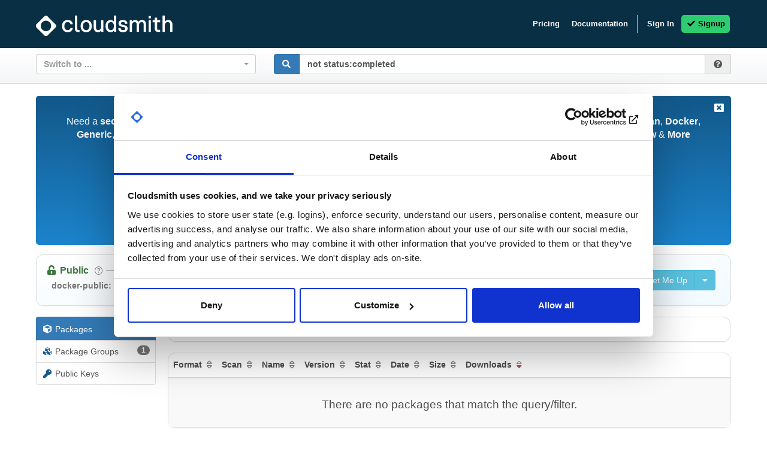

--- FILE ---
content_type: text/html; charset=utf-8
request_url: https://cloudsmith.io/~consensys/repos/pub/packages/?q=not+status%3Acompleted&sort=-downloads
body_size: 7603
content:
<!DOCTYPE html>
<html lang="en">
<head>
  

  
  <title>Cloudsmith - Repositories

  - Consensys (consensys)


  - docker-public (pub)

 - Packages</title>

  <meta charset="utf-8">
  <meta http-equiv="X-UA-Compatible" content="IE=edge">
  <meta name="pinterest" content="nopin">
  <meta name="viewport" content="width=device-width, initial-scale=0.86, maximum-scale=3.0, minimum-scale=0.86">

  
  
  
  <meta name="description" content="Get better DevOps with secure software delivery for: Alpine, Cargo, CocoaPods, Composer, Conan, Conda, CRAN, Dart, Debian, Docker, Generic, Go, Helm, Hex, HuggingFace, LuaRocks, Maven, npm, NuGet, P2, Python, RedHat, Ruby, Swift, Terraform, Vagrant, Raw & More!">

  
  <meta name="keywords" content="cloudsmith,secure,software,delivery,package,management,dotnet,huggingface,dart,swift,conda,apt,yum,nuget,binary,grape,php,conda,erlang,miniconda,conan,p2,golang,zypper,rust,dataset,npm,anaconda,ios,hex,cran,node,python,generic,objective-c,elixir,docker,java,gem,cocoapod,r,sbt,lua,generic,swift,c#,mono,conan,apk,cargo,yarn,rubygem,deb,helm,pip,redhat,hex,gradle,dart,.net,dnf,box,go,rpm,flutter,chart,luarock,k8,maven,raw,ruby,node.j,debian,huggingface,vagrant,csharp,leiningen,terraform,ivy,composer,vst,ant,pypi,wheel,asset,egg,alpine,cocoapod,dpkg">
  <meta name="robots" content="index,follow">

  <link rel="shortcut icon" href="https://assets.cloudsmith.media/icon/favicon.f6cc10f69392.svg">
  <link rel="icon" type="image/png" sizes="32x32" href="https://assets.cloudsmith.media/icon/favicon-32x32.8fefd1d2181f.png">
  <link rel="icon" type="image/png" sizes="16x16" href="https://assets.cloudsmith.media/icon/favicon-16x16.34a8f090a8ea.png">
  <link rel="canonical" href="https://cloudsmith.io/~consensys/repos/pub/packages/?q=not+status%3Acompleted&amp;sort=-downloads">

  
    <link rel="dns-prefetch" href="https://users.cloudsmith.media">
  
    <link rel="dns-prefetch" href="https://assets.cloudsmith.media">
  

  
    <link rel="dns-prefetch" href="https://js.intercomcdn.com">
    <link rel="dns-prefetch" href="https://api-iam.intercom.io">
    <link rel="dns-prefetch" href="https://nexus-websocket-a.intercom.io">
    <link rel="dns-prefetch" href="https://nexus-websocket-b.intercom.io">
    <link rel="dns-prefetch" href="https://widget.intercom.io">
  
  <link rel="dns-prefetch" href="https://www.google-analytics.com">

  
  
    <link rel="dns-prefetch" href="https://sentry.io">

    
    
    

    
    <script
      src="https://browser.sentry-cdn.com/7.24.2/bundle.min.js"
      integrity="sha384-9uapQGwcpfQ0MhBPF9K0kJQcSl6WlSXljCtI/zMwbz8mDaI+FgInHBwR+MNVz+h+"
      crossorigin="anonymous"
    ></script>

    <script nonce="DgYoqNaOUoOK4FvYXedweA==">
      Sentry.onLoad(function() {
        Sentry.init({
          dsn: 'https://85cf84319e204994878d7afb03753450@o89590.ingest.sentry.io/195170',
          environment: 'production',
          release: '1.975.0',
        });
      });
    </script>
  
  
  <script nonce="DgYoqNaOUoOK4FvYXedweA==">
    var stripeScriptLoad = new Promise((resolve, reject) => {
      var script = document.createElement("script");
      script.src = "https://js.stripe.com/v3";
      script.addEventListener("load", () => {
        resolve(script);
      }, false);
      script.addEventListener("error", () => {
        reject(script);
      }, false);

      document.head.appendChild(script);
    });
  </script>
  

  <script nonce="DgYoqNaOUoOK4FvYXedweA==">
    ace_base_path = "https://assets.cloudsmith.media/ace-builds/src";
    module = {};

    FontAwesomeConfig = {
      autoAddCss: false,
      autoReplaceSvg: 'nest'
    };

    if (sessionStorage.fonts) {
      font_classname = 'wf-active';
      document.documentElement.className += font_classname;
    }

    if (window.dataLayer === undefined) {
      window.dataLayer = [];
    }

    window.dataLayer.push({
      csp_nonce: "DgYoqNaOUoOK4FvYXedweA=="
    });

    

    
    window.dataLayer.push({
      organization: "consensys"
    });
    

    
    window.dataLayer.push({
      customerId: "6mFxCpFRJ2ta"
    });
    

  </script>

  
  
    
      
<link href="https://assets.cloudsmith.media/css/bootstrap.381169e36845.css" rel="stylesheet" type="text/css" />

      
<link href="https://assets.cloudsmith.media/css/bootstrap_extra.da5d10a2cc2a.css" rel="stylesheet" type="text/css" />

    

    
<link href="https://assets.cloudsmith.media/css/fonts.2f67e506f283.css" rel="stylesheet" type="text/css" />

    
<link href="https://assets.cloudsmith.media/css/fontawesome.62c40e426f23.css" rel="stylesheet" type="text/css" />


    
    
      
<link href="https://assets.cloudsmith.media/css/animate.dc34d099fcf0.css" rel="stylesheet" type="text/css" />

    

    <link href="https://assets.cloudsmith.media/admin/css/vendor/select2/select2.min.9f54e6414f87.css" media="screen" rel="stylesheet">
<link href="https://assets.cloudsmith.media/autocomplete/css/select2-bootstrap.04e5591b2b37.css" media="screen" rel="stylesheet">
<link href="https://assets.cloudsmith.media/admin/css/autocomplete.4a81fc4242d0.css" media="screen" rel="stylesheet">
<link href="https://assets.cloudsmith.media/autocomplete_light/select2.a2fdafb163ba.css" media="screen" rel="stylesheet">

    
<link href="https://assets.cloudsmith.media/css/application.79ab5fdd41ca.css" rel="stylesheet" type="text/css" />

  
  
<link href="https://assets.cloudsmith.media/css/clipboard.d1608aa0dcbf.css" rel="stylesheet" type="text/css" />




  
    <script nonce="DgYoqNaOUoOK4FvYXedweA==">
      (function(w,d,s,l,i){w[l]=w[l]||[];w[l].push({'gtm.start':
      new Date().getTime(),event:'gtm.js'});var f=d.getElementsByTagName(s)[0],
      j=d.createElement(s),dl=l!='dataLayer'?'&l='+l:'';j.async=true;j.src=
      'https://www.googletagmanager.com/gtm.js?id='+i+dl;f.parentNode.insertBefore(j,f);
      })(window,document,'script','dataLayer','GTM-564RFVD');
    </script>
  

  
<script src="https://assets.cloudsmith.media/js/dynamic.203c247c199f.js"></script>


</head>


<body>


<noscript><iframe src="https://www.googletagmanager.com/ns.html?id=GTM-564RFVD"
height="0" width="0" style="display:none;visibility:hidden"></iframe></noscript>





<div id="body">
  
  
  <header style="position: fixed; width: 100vw; background-color: #092F45;">
    
<nav class="navbar navbar-inverse hide-external">
  <div class="block">
    
    <div class="navbar-header">
      <button type="button" class="navbar-toggle collapsed"
        data-toggle="collapse" data-target="#main-navbar" aria-expanded="false"
        style="padding: 5px;">
        
      
    
        <span class="sr-only">Toggle navigation</span>
        <i class="fas fa-fw fa-lg fa-bars"></i>
      </button>
      <a class="navbar-brand" href="/">
        <img src="https://assets.cloudsmith.media/images/cloudsmith-logo-dark.d567c3790bbb.svg" width="228" />
      </a>
    </div>
    <div class="navbar-collapse collapse navbar-right" id="main-navbar">
      <ul class="nav navbar-nav">
      
      
        
        <li>
          <a href="https://cloudsmith.com/product/pricing/">
            Pricing
          </a>
        </li>
        
        <li>
          <a href="https://help.cloudsmith.io">
            Documentation
          </a>
        </li>
        <li class="divider-vertical hidden-xs hidden-sm"></li>
      
      
      <li>
        <a href="/user/login/">
          Sign In
        </a>
      </li>
      <li class="frost">
        <a href="/user/signup/">
          <i class="fas fa-fw fa-check"></i>
          Signup
        </a>
      </li>
      
      </ul>
    </div>
    
  </div>
</nav>

    
    
  </header>
  

  <div class="content-container" id="content" style="margin-top: 80px;">
    
      
        
        
        <div class="content-prefix">
          
          <div class="block">
            <div class="row">
              <div class="col-md-4 col-sm-6 col-xs-12">
                
<form  id="form_repository_switch"
    method="post"
    
    action="/repo/switch/"
    
    data-protect-post="true"
  ><input type="hidden" name="csrfmiddlewaretoken" value="O4RPklTtVZBvkX53zpSO2PVEv2xgr0DxrqZsAOsp7QKClu1vFJXH6s4Qi0YQDE11"><div id="div_id_switch" class="form-group"><div class="controls "><select name="switch" data-allow-clear="true" data-autosubmit="true" data-dropdown-auto-width="true" data-minimum-input-length="0" data-minimum-results-for-search="0" data-placeholder="Switch to ..." data-theme="bootstrap" data-width="100%" data-validate="true" data-html="true" data-language-no-results="Organization/repository not found!" class="autocompletewidget" id="id_switch" data-autocomplete-light-url="/repo/switch-autocomplete/6mFxCpFRJ2ta/" data-autocomplete-light-function="select2" data-autocomplete-light-language="en"><option value="" selected>Switch to ...</option></select></div></div><div class="clearfix"></div></form>


              </div>
              <div class="col-md-8 col-sm-6 col-xs-12">
                
<form method="get" action="/~consensys/repos/pub/packages/"><div class="form-group"><div class="input-group"><span class="input-group-btn"><button type="submit" class="btn btn-primary"><i class="fas fa-fw fa-search"></i></button></span><input type="text" class="form-control"
           placeholder="Search packages in &#x27;pub&#x27; ..."
           name="q"
      
        value="not status:completed"
      
     ><input type="hidden" name="sort" value="-downloads"><span class="input-group-addon" data-toggle="collapse" href="#package-search-help" aria-expanded="false" aria-controls=""><span data-toggle="tooltip" data-placement="bottom" data-container="body" title="Click here for search help"><i class="fas fa-fw fa-question-circle"></i></span></span></div></div></form>

              </div>
            </div>
            <div class="collapse" id="package-search-help">
              

<div class="panel panel-default search-help-panel">
  <div class="panel-heading help-panel-heading"><b>Package Search Help</b></div>
  <div class="container">
    <div class="row">
      <div class="col-md-12">
        <p>
          
            You can use boolean logic (e.g. AND/OR/NOT) for complex search queries.
          
          
            
              For more help and examples, see the <a href="https://help.cloudsmith.io/docs/search-packages">search documentation</a>.
            
          
        </p>
      </div>
    </div>
    
  <div class="row">
    <div class="col-md-3">
      <p>
        Search by <b>package name</b>:<br>
        <code>my-package</code>&nbsp;<sub>(implicit)</sub><br>
        <code>name:my-package</code>&nbsp;<sub>(explicit)</sub>
      </p>
    </div>
    <div class="col-md-3">
      <p>
        Search by <b>package filename</b>:<br>
        
        <code>filename:my-package.ext</code>&nbsp;
      </p>
    </div>
    <div class="col-md-3">
      <p>
        Search by <b>package tag</b>:<br>
        
        <code>tag:latest</code>&nbsp;
      </p>
    </div>
    <div class="col-md-3">
      <p>
        Search by <b>package version</b>:<br>
        
        <code>version:1.0.0</code>&nbsp;
        <code>prerelease:true</code>&nbsp;<sub>(prereleases)</sub><br>
        <code>prerelease:false</code>&nbsp;<sub>(no prereleases)</sub>
      </p>
    </div>
    <div class="col-md-3">
      <p>
        Search by <b>package architecture</b>:<br>
        <code>architecture:x86_64</code>&nbsp;
      </p>
    </div>
    <div class="col-md-3">
      <p>
        Search by <b>package distribution</b>:<br>
        <code>distribution:el</code>&nbsp;
      </p>
    </div>
    <div class="col-md-3">
      <p>
        Search by <b>package license</b>:<br>
        <code>license:MIT</code>&nbsp;<br>
      </p>
    </div>
    <div class="col-md-3">
      <p>
        Search by <b>package format</b>:<br>
        <code>format:deb</code>&nbsp;
      </p>
    </div>
    <div class="col-md-3">
      <p>
        Search by <b>package status</b>:<br>
        <code>status:in_progress</code>&nbsp;
      </p>
    </div>
    <div class="col-md-3">
      <p>
        Search by <b>package file checksum</b>:<br>
        <code>checksum:5afba</code>&nbsp;
      </p>
    </div>
    <div class="col-md-3">
      <p>
        Search by <b>package security status</b>:<br>
        <code>severity:critical</code>&nbsp;
      </p>
    </div>
    <div class="col-md-3">
      <p>
        Search by <b>package vulnerabilities</b>:<br>
        <code>vulnerabilities:&gt;1</code>&nbsp;<br>
        <code>vulnerabilities:&lt;1000</code>&nbsp;
      </p>
    </div>
    <div class="col-md-3">
      <p>
        Search by <b># of package downloads</b>:<br>
        <code>downloads:&gt;8</code>&nbsp;<br>
        <code>downloads:&lt;100</code>&nbsp;
      </p>
    </div>
    <div class="col-md-3">
      <p>
        Search by <b>package type</b>:<br>
        <code>type:binary</code>&nbsp;<br>
        <code>type:source</code>&nbsp;
      </p>
    </div>
    <div class="col-md-3">
      <p>
        Search by <b>package size (bytes)</b>:<br>
        <code>size:&gt;50000</code>&nbsp;<br>
        <code>size:&lt;10000</code>&nbsp;
      </p>
    </div>
    <div class="col-md-3">
      <p>
        Search by <b>dependency name/version</b>:<br>
        <code>dependency:log4j</code>&nbsp;<br>
        <code>dependency:log4j=1.0.0</code>&nbsp;<br>
        <code>dependency:log4j&gt;1.0.0</code>&nbsp;
      </p>
    </div>
    <div class="col-md-3">
      <p>
        Search by <b>uploaded date</b>:<br>
        <code>uploaded:&gt;"1 day ago"</code>&nbsp;<br>
        <code>uploaded:&lt;"August 14, 2022 EST"</code>&nbsp;
      </p>
    </div>
    <div class="col-md-3">
      <p>
        Search by <b>entitlement token</b> (identifier):<br>
        <code>entitlement:3lKPVJPosCsY</code>&nbsp;<br>
      </p>
    </div>
    <div class="col-md-3">
      <p>
        Search by <b>policy violation</b>:<br>
        <code>policy_violated:true</code>
        <br>
        <code>deny_policy_violated:true</code>
        <br>
        <code>license_policy_violated:true</code>
        <br>
        <code>vulnerability_policy_violated:true</code>
      </p>
    </div>
    <div class="col-md-3">
      <p>
        Search by <b>repository</b>:<br>
        <code>repository:repo-name</code>
      </p>
    </div>
  </div>
  <div class="row">
    <div class="col-md-3">
      <p>
        Search by <b>last download date</b>:<br>
        <code>last_downloaded:&lt;"30 days ago"</code>&nbsp;<br>
        <code>last_downloaded:&gt;"August 14, 2022 EST"</code>&nbsp;
      </p>
    </div>
  </div>
  <div class="row">
    <div class="col-md-12">
      <p>
        <b>Search queries for all Debian-specific (and related) package types</b>
      </p>
    </div>
    <div class="col-md-3">
      <p>
        Search by <b>component</b>:<br>
        <code>deb_component:unstable</code>
      </p>
    </div>
  </div>
  <div class="row">
    <div class="col-md-12">
      <p>
        <b>Search queries for all Maven-specific (and related) package types</b>
      </p>
    </div>
    <div class="col-md-3">
      <p>
        Search by <b>group ID</b>:<br>
        <code>maven_group_id:org.apache</code>
      </p>
    </div>
  </div>
  <div class="row">
    <div class="col-md-12">
      <p>
        <b>Search queries for all Docker-specific (and related) package types</b>
      </p>
    </div>
    <div class="col-md-3">
      <p>
        Search by <b>image digest</b>:<br>
        <code>docker_image_digest:sha256:7c5..6d4</code><br>
        <span class="small">(full hashref only)</span>
      </p>
    </div>
    <div class="col-md-3">
      <p>
        Search by <b>layer digest</b>:<br>
        <code>docker_layer_digest:sha256:4c4..ae4</code><br>
        <span class="small">(full hashref only)</span>
      </p>
    </div>
  </div>
  <div class="row">
    <div class="col-md-12">
      <p>
        <b>Search queries for all Generic-specific package types</b>
      </p>
    </div>
    <div class="col-md-3">
      <p>
        Search by <b>file path</b>:<br>
        <code>generic_filepath:path/to/file.txt</code>
      </p>
    </div>
    <div class="col-md-3">
      <p>
        Search by <b>directory</b>:<br>
        <code>generic_directory:path/to</code>
      </p>
    </div>
  </div>

    <div class="row">
      <div class="col-md-12">
        <p>
          <b>Field type modifiers (depending on the type, you can influence behaviour)</b>
        </p>
      </div>
      <div class="col-md-3">
        <p>
          For all queries, you can use:<br>
          <code>~foo</code> for <b>negation</b>
        </p>
      </div>
      <div class="col-md-3">
        <p>
          For string queries, you can use:<br>
          <code>^foo</code> to anchor to <b>start of term</b><br>
          <code>foo$</code> to anchor to <b>end of term</b><br>
          <code>foo*bar</code> for <b>fuzzy matching</b>
        </p>
      </div>
      <div class="col-md-3">
        <p>
          For number/date or version queries, you can use:<br>
          <code>&gt;foo</code> for values <b>greater than</b><br>
          <code>&gt;=foo</code> for values <b>greater / equal</b><br>
          <code>&lt;foo</code> for values <b>less than</b><br>
          <code>&lt;=foo</code> for values <b>less / equal</b>
        </p>
      </div>
    </div>
  </div>
</div>


            </div>
          </div>
          
          <div class="block">
    


  
  
  



  </div>
        </div>
        
      

      

      

      
        

        <div class="content block-content">
          <div class="block container-fluid">
            <div class="nag">
    <a href="#" class="nag-dismiss"
      data-toggle="tooltip"
      data-placement="bottom"
      data-container="body"
      title="Got it, thanks!"
      >
      <i class="fas fa-fw fa-window-close"></i>
    </a>
    <p class="nag-text">
      
      Need a <b>secure</b> and <b>centralised</b> artifact repository to deliver <b>Alpine</b>,
        
        <b>Cargo</b>,
        
        <b>CocoaPods</b>,
        
        <b>Composer</b>,
        
        <b>Conan</b>,
        
        <b>Conda</b>,
        
        <b>CRAN</b>,
        
        <b>Dart</b>,
        
        <b>Debian</b>,
        
        <b>Docker</b>,
        
        <b>Generic</b>,
        
        <b>Go</b>,
        
        <b>Helm</b>,
        
        <b>Hex</b>,
        
        <b>HuggingFace</b>,
        
        <b>LuaRocks</b>,
        
        <b>Maven</b>,
        
        <b>npm</b>,
        
        <b>NuGet</b>,
        
        <b>P2</b>,
        
        <b>Python</b>,
        
        <b>RedHat</b>,
        
        <b>Ruby</b>,
        
        <b>Swift</b>,
        
        <b>Terraform</b>,
        
        <b>Vagrant</b>,
        
        <b>Raw</b> &amp; <b>More</b> packages?
      <br><br>
      
        <i class="fab fa-fw fa-cloudsmith"></i><b>Cloudsmith</b> is the new standard in Package / Artifact Management and Software Distribution.
      
      <br><br>
      <small>
        
          With support for all major package formats, you can trust us to manage your software supply chain.
        
      </small>
    </p>
    <a href="/user/signup/" class="btn btn-md btn-popout nag-cta">
      <i class="fas fa-fw fa-check"></i>
      
        Start My Free Trial
      
    </a>
  </div>





  
  

  
    

<div class="panel panel-default repository-info">
  <div class="panel-body">
    <div class="pull-right-md pull-right-lg padx10 pady10">
      
      

      <div class="btn-group btn-group-md hide-external repository-setup-btn"
       >
        <a class="btn btn-info"
           href="/~consensys/repos/pub/setup/"
        >
          <span class="fas fa-fw fa-wrench"></span>
          Set Me Up
        </a>
        <button class="btn btn-info dropdown-toggle"
          type="button" data-toggle="dropdown" aria-haspopup="true"
        >
          <i class="fas fa-fw fa-caret-down"></i>
        </button>
        <ul class="dropdown-menu dropdown-menu-right scrollable-menu" role="menu">
          <li class="dropdown-header">
            Set Me Up For:
          </li>
          
          
            <li>
              <a href="/~consensys/repos/pub/setup/#formats-docker"
                
              >
                
                  <img width="18" height="18"
                       src="https://assets.cloudsmith.media/package/images/backends/docker/small.15635f9c9a51.png"
                       alt="Docker logo"
                       class="img-responsive pull-left media-object"
                       style="max-width: 33.33%; margin-right: 5px"><b>Docker</b>
                
              </a>
            </li>
          
          
          
            <li>
              <a href="?q=not+status%3Acompleted&amp;sort=-downloads&amp;show_all_formats=true">
                Show Other Formats
              </a>
            </li>
          
        </ul>
      </div>
    </div>

    <span
  
    class="text-success"
  
> <span class="text-nowrap"><i class="fas fa-fw fa-unlock-alt" ></i>&nbsp;<b>Public</b> <i class="fal fa-fw fa-question-circle small text-muted help-icon" data-toggle="tooltip"
     data-placement="auto"
     data-container="body"
     title="Repository contents available for download without credentials, and are discoverable on the public packages index."></i></span> </span>
    &mdash;
    
    <b><a href="/~consensys/repos/"><span
  class="avatar"
  
><img
    class="avatar"
    width="16"
    height="16"
    src="https://users.cloudsmith.media/avatars/6mFxCpFRJ2ta_8d0042d01a0ff27398d498d781f0a72717185967.png"
    alt="consensys">
consensys
</span></a>
</b>
    
    <span class="text-muted small">
      
        (Consensys)
      
    </span>
    
    <b>/</b>
    <b><a href="/~consensys/repos/pub/packages/">pub</a></b>
    
    <div class="small padx10 pady5">
      
        <b class="text-muted">docker-public:</b>
      
      The public docker image registry of ConsenSys.
      
      
    </div>
  </div>

  
</div>


    
    

    

    
  

        

  <div class="content-columns">
    <div class="navigation content-col content-col-1 sticky" id="content-col-1">
      
      
  
  












  


<div class="repository-menu">
  <div class="list-group">
    <a class="list-group-item active"
       href="/~consensys/repos/pub/packages/">
      <span class="fas fa-fw fa-cube"></span>
      <span class="item-text">Packages</span>
      <span class="badge">3</span>
    </a>
    <a class="list-group-item"
       href="/~consensys/repos/pub/groups/">
      <span class="fas fa-fw fa-cubes"></span>
      <span class="item-text">Package Groups</span>
      <span class="badge">1</span>
    </a>
    
      
    
    
    
    
    
    
    <a class="list-group-item"
       href="/~consensys/repos/pub/pub-keys/">
      <span class="fas fa-fw fa-key"></span>
      <span class="item-text">Public Keys</span>
    </a>
    
  </div>
</div>



<div class="spacer"></div>


      
      <div class="spacer"></div>
      <div class="spacer"></div>
    </div>
    <div class="content-col content-col-2 sticky" id="content-col-2">
      
      
  

  
    
    
  

  
    

    
    

    
  


    

<div class="row panel panel-default filter-panel">

  <span class="filter-panel-heading">
    <i class="fas fa-fw fa-filter"></i>
    Filter:
  </span>

  <div class="btn-group filter-type">
    <span class="dropdown-toggle" data-toggle="dropdown" aria-haspopup="true" aria-expanded="false" style="-webkit-box-shadow: none; box-shadow: none;">
      Format
      <span class="caret"></span>
    </span>
    <ul class="dropdown-menu">
      
      
      <li>
        <a href="?q=format%3Adocker&amp;sort=-downloads">
          
          <img width="18" height="18"
               src="https://assets.cloudsmith.media/package/images/backends/docker/small.15635f9c9a51.png"
               alt="Docker logo"
               class="img-responsive pull-left media-object"
               style="max-width: 33.33%; margin-right: 5px">
          
          <b>Docker</b>
        </a>
      </li>
      
      
    </ul>
  </div>

  
</div>

    <div class="panel panel-default">


  
    
      

  

<div class="table-responsive">
  <table
    id="packages"
    class="table table-striped table-hover"
    style="margin-bottom: 0"
    data-toggle="ranged-checkboxes">
    <thead>
    
      <tr class="small">
        
        
        <th class="text-nowrap" colspan="6">
          <span class="visible-xs-inline visible-sm-inline">
            Fmt
          </span>
          <span class="hidden-xs hidden-sm">
            Format
          </span>
          
<a href="?q=not+status%3Acompleted&amp;sort=-format"
     data-toggle="tooltip"
     data-placement="bottom"
     data-container="body"
     title="Currently: Not sorting by this field. Click to: Sort by package format in descending order. NB: This is quirky because we sort by internal number rather than alphabetical order."
   ><i class="far fa-fw fa-sort text-muted"></i></a>

&nbsp;

          Scan
          
<a href="?q=not+status%3Acompleted&amp;sort=-scan"
     data-toggle="tooltip"
     data-placement="bottom"
     data-container="body"
     title="Currently: Not sorting by this field. Click to: Sort by scan in descending order. NB: This is sort by vulnerable to inactive rather than alphabetical order."
   ><i class="far fa-fw fa-sort text-muted"></i></a>

&nbsp;

          Name
          
<a href="?q=not+status%3Acompleted&amp;sort=-name"
     data-toggle="tooltip"
     data-placement="bottom"
     data-container="body"
     title="Currently: Not sorting by this field. Click to: Sort by package name / filename in descending order."
   ><i class="far fa-fw fa-sort text-muted"></i></a>

&nbsp;

          <span class="visible-xs-inline visible-sm-inline">
            Ver
          </span>
          <span class="hidden-xs hidden-sm">
            Version
          </span>
          
<a href="?q=not+status%3Acompleted&amp;sort=-version"
     data-toggle="tooltip"
     data-placement="bottom"
     data-container="body"
     title="Currently: Not sorting by this field. Click to: Sort by package version in descending order. NB: Non-versioned packages are always last if sorting by version."
   ><i class="far fa-fw fa-sort text-muted"></i></a>

&nbsp;

          Stat
          
<a href="?q=not+status%3Acompleted&amp;sort=-status"
     data-toggle="tooltip"
     data-placement="bottom"
     data-container="body"
     title="Currently: Not sorting by this field. Click to: Sort by package synchronization status in descending order."
   ><i class="far fa-fw fa-sort text-muted"></i></a>

&nbsp;

          Date
          
<a href="?q=not+status%3Acompleted&amp;sort=-date"
     data-toggle="tooltip"
     data-placement="bottom"
     data-container="body"
     title="Currently: Not sorting by this field. Click to: Sort by package upload date in descending order."
   ><i class="far fa-fw fa-sort text-muted"></i></a>

&nbsp;

          <span class="visible-xs-inline visible-sm-inline">
            Sz
          </span>
          <span class="hidden-xs hidden-sm">
            Size
          </span>
          
<a href="?q=not+status%3Acompleted&amp;sort=-size"
     data-toggle="tooltip"
     data-placement="bottom"
     data-container="body"
     title="Currently: Not sorting by this field. Click to: Sort by package size in descending order."
   ><i class="far fa-fw fa-sort text-muted"></i></a>

&nbsp;

          <span class="visible-xs-inline visible-sm-inline">
            Dl
          </span>
          <span class="hidden-xs hidden-sm">
            Downloads
          </span>
          
<a href="?q=not+status%3Acompleted&amp;sort=downloads"
     data-toggle="tooltip"
     data-placement="bottom"
     data-container="body"
     title="Currently: Sorting by package downloads in descending order. Click to: Use ascending order instead."
  ><span class="fa-stack fa-stack-sort"><i class="fas fa-fw fa-stack-1x fa-sort-down text-danger"></i><i class="fal fa-fw fa-stack-1x fa-sort text-muted"></i></span></a>

&nbsp;

          
        </th>
      </tr>
    
    </thead>
    <tbody>
    
    <tr class="text-center">
      <td colspan="12">
        <h4>
          
          
            
              There are no packages that match the query/filter.
            
            
            
          
        </h4>
      </td>
    </tr>
    
    </tbody>
  </table>
</div>

    
  





</div>
<div class="spacer"></div>
<div class="spacer"></div>


    <div class="pull-left-md pull-left-lg">
      
<form  class="form-inline" id="form_paginate_by"
    method="post"
    
    action="/~consensys/repos/pub/packages/set-page-size/"
    
    data-protect-post="true"
  ><input type="hidden" name="csrfmiddlewaretoken" value="O4RPklTtVZBvkX53zpSO2PVEv2xgr0DxrqZsAOsp7QKClu1vFJXH6s4Qi0YQDE11"><div class="form-group" ><div class="controls "><div class="input-group"><select name="page_size" class="input-sm select form-control" id="id_page_size"><option value="10">10 per page</option><option value="25" selected>25 per page</option><option value="50">50 per page</option><option value="100">100 per page</option></select><span class="input-group-btn"><input type="submit"
    name="submit"
    value="Go"
    
        class="btn btn-primary btn-sm"
        id="submit-id-submit"
    
    
    /></span></div></div></div><input type="hidden" name="next" value="/~consensys/repos/pub/packages/?q=not+status%3Acompleted&amp;sort=-downloads"><input type="hidden" name="prev" value="/~consensys/repos/pub/packages/?q=not+status%3Acompleted&amp;sort=-downloads"><div class="clearfix"></div></form>

    </div>

    

<div class="pager text-muted">
  <div class="small">
    Showing:
    
      0 packages
    
  
  </div>
  <div>
  
    <span>
      
        <span >
          <i class="fas fa-fw fa-arrow-to-left" aria-hidden="true"></i>
        </span>
      
      
        <span >
          <i class="fas fa-fw fa-angle-double-left" aria-hidden="true"></i>
        </span>
      
      
        <span >
          <i class="fas fa-fw fa-angle-left" aria-hidden="true"></i>
        </span>
      
    </span>

    

    
    
      
        <span>
          1
        </span>
      
    
    
    <span>
      
        <span >
          <i class="fas fa-fw fa-angle-right" aria-hidden="true"></i>
        </span>
      
      
        <span >
          <i class="fas fa-fw fa-angle-double-right" aria-hidden="true"></i>
        </span>
      
      
        <span >
          <i class="fas fa-fw fa-arrow-to-right" aria-hidden="true"></i>
        </span>
      
    </span>
  </div>

  
    <div class="small">
      <a href="?sort=-downloads"><i class="fas fa-fw fa-times"></i>
          clear search
        </a><a href="?q=not+status%3Acompleted"><i class="fas fa-fw fa-times"></i>
          clear sort</a></a>
    </div>
  
</div>


  
  

      
      <div class="spacer"></div>
      <div class="spacer"></div>
    </div>
  </div>


        
  
  
    <div class="spacer"></div>
    <p class="intro">
      <i class="fas fa-fw fa-question-square"></i>
      <b>What's this page?</b>
      Packages form the core contents of multi-tenant repositories, and represent individual pieces of versioned software or data. Each package format has a structure that differs from others, with varying ways to use and install it, but they co-exist here.



  Learn more in the <a href="https://help.cloudsmith.io/docs/repository-packages">packages documentation</a>.
    </p>
    <div class="spacer"></div>
          </div>
        </div>
      
    
  </div>
</div>








<footer id="footer">
  
    
<div class="hide-external">
  <div class="block">
    <div class="copyright pull-left">
      
        Made with <i class="fad fa-fw fa-heart text-danger" title="love"></i>
        by <a href="">Cloudsmith</a>
      

      <i class="fas fa-copyright"></i> 2026

      
    </div>

    <div class="links pull-right">
      <ul class="list-inline">
        <li>
          <a href="https://changelog.cloudsmith.com">
            Version <span class="software-version">1.975.0</span>
          </a>
        </li>
        <li>
          <a href="https://cloudsmith.com/cookie-declaration/">
            Cookie Declaration
          </a>
        </li>
        <li>
          <a href="https://cloudsmith.com/terms-conditions/">
            Terms &amp; Conditions
          </a>
        </li>
        <li>
          <a href="https://cloudsmith.com/privacy-policy/">
            Privacy Policy
          </a>
        </li>
        <li>
          <a href="https://cloudsmith.com/security-policy/">
            Security Policy
          </a>
        </li>
        <li>
          <a href="https://help.cloudsmith.io">
            Help
          </a>
        </li>
        <li>
          <a href="https://help.cloudsmith.io/docs/contact-us">
            Contact Us
          </a>
        </li>
        <li>
          <a href="https://status.cloudsmith.com/">
            Service Status
          </a>
        </li>
      </ul>
    </div>

    <div class="clearfix"></div>

    <div class="trademarks">
      
      
        <a href="https://www.ipo.gov.uk/tmcase/Results/1/UK00003067960"
            target="_blank" rel="noopener" >
            Cloudsmith <sup><i class="fas fa-registered"></i></sup>
            is a registered trademark
        </a>of
        <a href="https://cloudsmith.com/company/">Cloudsmith Ltd</a>.
      
      
        Debian is a registered trademark of Software in the Public Interest, Inc.
        Docker and the Docker logo are trademarks or registered trademarks of
        Docker, Inc. in the United States and/or other countries. Apache Maven
        and Maven are trademarks of the Apache Software Foundation. RPM is
        a trademark of Red Hat, Inc. npm is a trademark of npm, Inc. Other
        parties, including those previously listed, may have trademark
        rights in other terms used herein.
      
    </div>
  </div>
</div>

  
</footer>

<a href="#"
  id="backtotop" title="Scroll to Top">Top<span></span></a>



  
  
  
  
<script src="https://assets.cloudsmith.media/js/jquery.8c24ba7e9dc8.js"></script>


  
<script src="https://assets.cloudsmith.media/js/jquery_migrate.cf8203a75264.js"></script>


  
<script src="https://assets.cloudsmith.media/js/jquery_plugins.aba707b2d71c.js"></script>


  
<script src="https://assets.cloudsmith.media/js/bootstrap.5dfed85d324d.js"></script>


  
<script src="https://assets.cloudsmith.media/js/bootstrap_validator.3167fb0c8c64.js"></script>


  
<script src="https://assets.cloudsmith.media/js/common.2984feaaeb23.js"></script>


  
<script src="https://assets.cloudsmith.media/js/dialog.59216ab47cc0.js"></script>


  
<script src="https://assets.cloudsmith.media/js/fonts.536bea2d14a6.js"></script>


  <script src="https://assets.cloudsmith.media/admin/js/vendor/select2/select2.full.c2afdeda3058.js"></script>
<script src="https://assets.cloudsmith.media/autocomplete_light/autocomplete_light.min.f9330fe135b1.js"></script>
<script src="https://assets.cloudsmith.media/autocomplete_light/select2.min.c8cbc27cf9d1.js"></script>
<script src="https://assets.cloudsmith.media/autocomplete_light/i18n/en.453389283ed0.js"></script>

  
  
    
<script nonce="DgYoqNaOUoOK4FvYXedweA==">deferDynamicScript("wow","https://assets.cloudsmith.media/js/wow.beebe97687ec.js");</script>


  

  
<script src="https://assets.cloudsmith.media/js/sticky.3e198c6eadc4.js"></script>



  
<script nonce="DgYoqNaOUoOK4FvYXedweA==">
  $(function() {
    $('.nag-dismiss').on("click", function() {
      var el = $(this).parent('.nag');
      var jqxhr = $.post('/package/dismiss-nag/');
      jqxhr.always(function() {
        el.hide();
      });
    });
  });
</script>



  
<script src="https://assets.cloudsmith.media/js/clipboard.58231dcf060f.js"></script>




  
  


<script nonce="DgYoqNaOUoOK4FvYXedweA==">
  var onLoadAllCaptcha = function() {
    var captchas = window['captchas'];

    $.each(captchas, function(k, uuid) {
      var func = window['onLoadCaptcha_' + uuid];
      func();
    });
  };

  waitFor('jquery', function() {
    $.getScript('https://www.google.com/recaptcha/api.js?onload=onLoadAllCaptcha&render=explicit');
  });
</script>



<script nonce="DgYoqNaOUoOK4FvYXedweA==">
  window.intercomSettings = {

    app_id: "csi561nr",
    session_duration: 86400
  };

  (function(){var w=window;var ic=w.Intercom;if(typeof ic==="function"){ic('reattach_activator');ic('update',intercomSettings);}else{var d=document;var i=function(){i.c(arguments)};i.q=[];i.c=function(args){i.q.push(args)};w.Intercom=i;function l(){var s=d.createElement('script');s.type='text/javascript';s.async=true;s.src='https://widget.intercom.io/widget/csi561nr';var x=d.getElementsByTagName('script')[0];x.parentNode.insertBefore(s,x);}if(w.attachEvent){w.attachEvent('onload',l);}else{w.addEventListener('load',l,false);}}})()

  
  $(function() {
    Intercom("shutdown");
    Intercom("boot", "csi561nr");
  });
  
</script>


<script nonce="DgYoqNaOUoOK4FvYXedweA==">
  loadDynamicScripts();
</script>



  <script nonce="DgYoqNaOUoOK4FvYXedweA==">
    var reactComponentPresent = document.getElementById('react-component-container');
    if (reactComponentPresent) {
      var reactScriptLoad = new Promise((resolve, reject) => {
        var nonce = "DgYoqNaOUoOK4FvYXedweA==";
        var script = document.createElement("script");
        script.src = "https://assets.cloudsmith.media/js/react/index-bundle.c32500fb12ac.js";
        script.setAttribute('nonce', nonce);
        script.addEventListener("load", () => {
          resolve(script);
        }, false);
        script.addEventListener("error", () => {
          reject(script);
        }, false);
        document.head.appendChild(script);
      });
    }
  </script>


<script async defer nonce="DgYoqNaOUoOK4FvYXedweA==" src="https://simple.cloudsmith.io/latest.js"></script>
  <noscript><img src="https://simple.cloudsmith.io/noscript.gif" alt="" referrerpolicy="no-referrer-when-downgrade"/></noscript>

<script nonce="DgYoqNaOUoOK4FvYXedweA==">
  _linkedin_partner_id = "5351930";
  window._linkedin_data_partner_ids = window._linkedin_data_partner_ids || [];
  window._linkedin_data_partner_ids.push(_linkedin_partner_id);
</script>

<script nonce="DgYoqNaOUoOK4FvYXedweA==">
  (function(l) {
      if (!l) {
          window.lintrk = function(a, b) {
              window.lintrk.q.push([a, b])
          };
          window.lintrk.q = []
      }
      var nonce = "DgYoqNaOUoOK4FvYXedweA==";
      var s = document.getElementsByTagName("script")[0];
      var b = document.createElement("script");
      b.setAttribute('nonce', nonce);
      b.type = "text/javascript";
      b.async = true;
      b.src = "https://snap.licdn.com/li.lms-analytics/insight.min.js";
      s.parentNode.insertBefore(b, s);
  })(window.lintrk);
</script>
<noscript>
  <img height="1" width="1" style="display:none;" alt="" src="https://px.ads.linkedin.com/collect/?pid=5351930&fmt=gif" />
</noscript>

</body>
</html>


--- FILE ---
content_type: text/css; charset="utf-8"
request_url: https://assets.cloudsmith.media/css/application.79ab5fdd41ca.css
body_size: 14179
content:
html,body,div,span,object,iframe,table,caption,tbody,tfoot,thead,tr,th,td,del,dfn,em,font,img,ins,kbd,q,s,samp,small,strike,strong,sub,sup,tt,var,h1,h2,h3,h4,h5,h6,p,blockquote,pre,a,abbr,acronym,address,big,cite,code,dl,dt,dd,ol,ul,li,fieldset,form,label,legend,article,main,nav,ins{min-width:0}html,body{height:100%}html{min-height:100%;position:relative;scroll-behavior:smooth}body{color:#4c4c4c;font-size:medium;margin:0;overflow-y:scroll;overflow-x:hidden;padding:0}@media(max-width:991px){body,.btn{font-size:medium}.btn-lg{font-size:large}}@media(max-width:767px){body,.btn{font-size:small}.btn-lg{font-size:medium}}@media(max-width:479px){body,.btn{font-size:small}.btn-lg{font-size:small}}header{position:relative;margin:0;padding:0;z-index:1000!important}header .navbar-inverse{background-color:transparent}header .navbar{min-height:80px;border:0;border-radius:0;margin-bottom:0;padding-top:25px;width:100%;z-index:10}header .dropdown-menu{min-width:190px}@media(max-width:768px){header .navbar{position:relative}}header .navbar-nav>li>a{font-family:sans-serif}header .navbar-nav>li>a{color:#fff!important;font-size:.8em!important;-webkit-font-smoothing:antialiased;padding:5px 8px}header .navbar-nav>li>a{margin-left:2px;margin-right:2px}header button.navbar-toggle,header .navbar-nav>li>a{font-weight:700!important}@media(max-width:768px){header .navbar-inverse .navbar-collapse,header .navbar-inverse .navbar-form{border-color:#fff}header .in .btn-textual,header .in .dropdown-menu>li>a,header .in .dropdown-menu .dropdown-header{font-size:.9em!important;font-weight:700!important}header .btn-textual,header .dropdown-menu>li>a,header .dropdown-menu .dropdown-header{color:#fff!important}header .btn-textual{padding:3px 24px!important}header .dropdown-menu{background-color:rgba(255,255,255,0.1)!important}header .text-muted{color:#c5c5c5}header .in .dropdown-menu>li.divider{background-color:#fff!important;margin-left:10px;margin-right:10px}}header a.navbar-brand:hover,header a.navbar-brand:focus,header .btn-link:hover,header .btn-link:focus,header .navbar-nav>li>a:hover,header .navbar-nav>li>a:focus,header .collapse.in .open .dropdown-menu>li>a:hover,header .collapse.in .open .dropdown-menu>li>a:focus,header .in .btn-textual:hover,header .in .btn-textual:focus{color:#fff;text-decoration:none;border-radius:5px;background-color:rgba(255,255,255,0.3)}header .navbar-form input{color:#000;background-color:transparent}header a.navbar-brand{max-height:20px;margin-left:0;padding-left:0;font-family:sans-serif;font-size:20px;font-weight:700}header a.navbar-brand img{max-width:100%}header a.navbar-brand,header a.navbar-brand:hover,header a.navbar-brand:visited{text-decoration:none;color:#fff!important}header .navbar-brand{padding:5px 15px}header .navbar-nav>li{margin-left:8px}header .navbar-nav>li+li{margin-left:0}header .navbar-nav li:first-child{margin-left:0}header .navbar-nav li.divider-vertical{filter:alpha(opacity=50);opacity:.5;height:30px;border-left:1px solid #f2f2f2;border-right:1px solid #FFF;margin-left:5px;margin-right:5px}header .navbar-nav li.namespace>a{padding-right:5px}header a.dropdown-toggle{text-decoration:none}header .navbar-inverse>li{margin-left:3px}header .navbar-inverse .navbar-brand a:hover,header .navbar-inverse .navbar-brand a:focus{color:#fff}header .navbar-inverse .navbar-toggle,header .navbar-inverse .navbar-nav>li>a{color:#fff!important}header .navbar-inverse .navbar-nav>.open>a{background-color:rgba(255,255,255,0.9)!important;background-clip:padding-box;color:#216894!important}header .navbar-inverse .navbar-nav>li.frost>a{background-color:#2ecc71!important;border-radius:5px;color:#000!important}header .navbar-inverse .navbar-toggle:hover,header .navbar-inverse .navbar-toggle:focus,header .navbar-inverse .navbar-nav>li>a:hover,header .navbar-inverse .navbar-nav>li>a:focus{background-color:rgba(255,255,255,0.6)!important;background-clip:padding-box;color:#216894!important}header button.navbar-toggle{border:0}@media(max-width:767px){header .navbar-collapse{margin-bottom:10px}}a.navbar-brand{position:relative;top:-4px}a.navbar-brand .logo{font-size:1.2em;position:relative;background:-webkit-linear-gradient(#45b6ee,#12577e);-webkit-background-clip:text;-webkit-text-fill-color:transparent}a.navbar-brand .name{top:-5px;position:relative}header a.navbar-brand{font-family:sans-serif;font-weight:bold;font-size:1.7em}.wf-active header a.navbar-brand{font-family:"ubuntubold";font-weight:inherit}@media(max-width:767px){.navbar-header{padding-bottom:10px}}.navbar__free-trial-notice{display:flex;flex-wrap:wrap;align-items:center;justify-content:center;gap:1em}.navbar__free-trial-notice span{font-size:.9em;font-weight:400}@media(max-width:919px){.navbar__free-trial-notice{width:100%;text-align:center;padding:10px}}@media(min-width:920px){.navbar__free-trial-notice{float:right}}.selected-org{background-color:#7ed1e35e}#carousel{font-size:1.8em;position:relative}#carousel .logo{position:absolute;top:-100px;left:50%;-moz-transform:translateX(-50%);-ms-transform:translateX(-50%);-webkit-transform:translateX(-50%);transform:translateX(-50%)}@media(max-height:500px){#carousel .logo{top:-50px}}#carousel .carousel-control{background-image:none!important}#carousel .carousel-inner{overflow:visible}#carousel .item{color:#fff;padding:.5em;overflow:visible;padding-bottom:1em}div.scroll-down{position:absolute;bottom:5px;left:50%;z-index:100;-moz-transform:translateX(-50%);-ms-transform:translateX(-50%);-webkit-transform:translateX(-50%);transform:translateX(-50%)}@media(max-width:767px){div.scroll-down{display:none}}@media(max-height:500px){div.scroll-down{display:none}}div.scroll-down a{color:rgba(255,255,255,0.5);display:inline-block;font-size:3em}div.scroll-down a:hover{color:white;-webkit-animation:none;animation:none}.content-col{height:fit-content}.content-columns{flex:1}@media(min-width:1200px){.content-columns{display:flex}.content-col-1{margin-right:20px;flex:none;width:200px}.content-col-2{flex:1;flex-grow:1}.content-col-3{margin-left:20px;flex:1}}.navigation div.panel-heading span.panel-title{font-size:1.0em;white-space:nowrap}.navigation .list-group-item{overflow:hidden;position:relative;display:block;font-size:.9em;padding:8px 9px;margin-bottom:-1px;border-bottom:1px solid #ddd!important}.navigation .list-group.item>.badge{font-size:.5em!important}.panel-warning{border-color:#d58512}.panel-warning>.panel-heading{color:#fff;background-color:#f0ad4e;border-color:#d58512}ul.list-inline{list-style:none;margin-left:0;padding:0}ul.list-inline li>.btn{margin-bottom:6px}.question{color:#135889;font-weight:700;cursor:pointer}.answer{color:#1f1f1f}h1,h2,h3,h4,h5,h6{font-family:sans-serif}.page h1,.page h2{margin-top:2.5em;margin-bottom:1.5em}h1.welcome{color:#4c4c4c!important;margin-top:1em!important;text-transform:none}h2.white{color:#fff!important}.green{color:#0d8b5c!important}h1,h2{font-family:sans-serif;font-weight:bold}.wf-active h1,.wf-active h2{font-family:'ubuntubold';font-weight:inherit}h1{font-size:1.6em}h2{font-size:1.5em}h3{font-size:1.3em;margin-top:30px;margin-bottom:20px}h4{font-size:1.2em;margin-top:25px;margin-bottom:20px}h5{font-size:1.1em;margin-top:20px;margin-bottom:15px}h6{font-size:1em;margin-top:15px;margin-bottom:10px}.heading{margin-top:0}#body{background-color:#092f45;color:#fff;display:flex;flex-direction:column;position:relative;z-index:1}@media(min-width:768px){#body{min-height:-webkit-calc(100vh - 50px);min-height:calc(100vh - 50px)}}#body.full-body{min-height:100vh}.dropdown-menu{margin-top:5px;border-radius:10px!important}.package-format-container{background-color:#fff;border:0;border-radius:7%;margin-bottom:20px;height:140px;max-width:140px;margin-left:auto;margin-right:auto;position:relative;-moz-box-shadow:6px 10px 18px -8px #b0b0b0;-webkit-box-shadow:6px 10px 18px -8px #b0b0b0;box-shadow:6px 10px 18px -8px #b0b0b0}.package-format-container .package-format img.package-format-logo{position:absolute;left:50%;top:50%;transform:translate(-50%,-50%)}.feature{background-color:#1c84cc;display:relative;min-height:50px;margin:5px;margin-bottom:40px;position:relative;color:#fff!important;cursor:pointer;border:1px solid #1c84cc;background:url('[data-uri]');background:-webkit-gradient(linear,0% 0,100% 100%,color-stop(0%,#1c84cc),color-stop(100%,#135889));background:-moz-linear-gradient(top,#1c84cc,#135889);background:-webkit-linear-gradient(top,#1c84cc,#135889);background:linear-gradient(to bottom right,#1c84cc,#135889);-moz-border-radius:2px 5px / 3px 6px;-webkit-border-radius:2px 3px;border-radius:2px 5px / 3px 6px;-moz-box-shadow:6px 10px 18px -8px #b0b0b0;-webkit-box-shadow:6px 10px 18px -8px #b0b0b0;box-shadow:6px 10px 18px -8px #b0b0b0}.feature .feature-heading{display:relative;padding-left:68px;padding-right:10px}.feature .feature-heading a{color:#fff!important}.feature .icon{position:absolute;left:15px;top:50%;transform:translateY(-50%)}.feature img.coming-soon-logo{left:50%;top:30%;transform:translate(-50%);z-index:10}.feature h4{font-size:1.2em;margin:0;top:50%;transform:translateY(-50%);position:absolute}@media(max-width:767px){.feature{margin-bottom:5px}}.coming-soon .panel-body{padding-top:30px}.yellow{color:#fce300}.software-label,.software-version{color:#2ecc71;font-family:sans-serif;text-transform:none;letter-spacing:normal}.fill-lightgrey{background:#f5f5f5}.fill-info{background:#1c84cc;border:1px solid #1c84cc}.panel-danger{border-color:#a94442}.panel-danger>.panel-heading{border-color:#a94442;color:#fff;background-color:#d43f3a}.pady5{padding-top:5px!important;padding-bottom:5px!important}.pady10{padding-top:10px!important;padding-bottom:10px!important}.pady20{padding-top:20px!important;padding-bottom:20px!important}.pady40{padding-top:40px!important;padding-bottom:40px!important}.pady80{padding-top:80px!important;padding-bottom:80px!important}.padx5{padding-left:5px!important;padding-right:5px!important}.padx10{padding-left:10px!important;padding-right:10px!important}.padx20{padding-left:20px!important;padding-right:20px!important}.padx40{padding-left:40px!important;padding-right:40px!important}.padx80{padding-left:80px!important;padding-right:80px!important}.padl5{padding-left:5px!important}.padl10{padding-left:10px!important}.padl20{padding-left:20px!important}.padl40{padding-left:40px!important}.padl80{padding-left:80px!important}.padr5{padding-right:5px!important}.padr10{padding-right:10px!important}.padr20{padding-right:20px!important}.padr40{padding-right:40px!important}.padr80{padding-right:80px!important}.marginy5{margin-top:5px;margin-bottom:5px}.marginy10{margin-top:10px;margin-bottom:10px}.marginy20{margin-top:20px;margin-bottom:20px}.marginy40{margin-top:40px;margin-bottom:40px}.marginy80{margin-top:80px;margin-bottom:80px}.messages{align-self:stretch}.messages .alert{padding-bottom:8px;padding-top:8px;text-align:left;word-wrap:break-word;overflow-wrap:break-word;white-space:normal;max-width:100%;overflow-x:visible}.messages .alert{border-top:0;margin-bottom:0;-webkit-border-radius:0!important;-moz-border-radius:0!important;border-radius:0!important}.messages .alert .block{word-wrap:break-word;overflow-wrap:break-word;white-space:normal;max-width:100%;overflow-x:visible}.messages .alert span{word-break:break-word;overflow-wrap:break-word;white-space:normal;display:inline-block;max-width:100%}.messages .alert strong{word-break:break-word;overflow-wrap:break-word;white-space:normal}.messages .alert i.fa{font-size:1.1em}.messages{padding:0;list-style:none;list-style-type:none;display:block;overflow-x:visible;overflow-y:hidden;max-width:100%}.messages .alert{padding-left:0;padding-right:0}.messages .alert button{right:6px}.floating-messages{align-self:flex-start}.floating-messages .messages{background:transparent}.floating-messages .messages .alert+.alert{margin-top:5px}.content-container{display:flex;flex-direction:column;flex:1;flex-shrink:1;align-items:center;color:#fff;justify-items:center;position:relative;width:100%;z-index:2}.content-container .content-prefix{background:url('[data-uri]');background:-webkit-gradient(linear,50% 0,50% 100%,color-stop(0%,#fff),color-stop(100%,#f5f6f7));background:-moz-linear-gradient(top,#fff,#f5f6f7);background:-webkit-linear-gradient(top,#fff,#f5f6f7);background:linear-gradient(to bottom,#fff,#f5f6f7);align-self:stretch;border-bottom:1px solid #ddd;color:#333;font-weight:700;margin:0;padding:0;padding-top:10px}.content-container .content{display:flex;flex-direction:column;flex:1;flex-shrink:1;align-self:stretch;position:relative;width:100%}.content-container .block-content{background-color:#fff;color:#4c4c4c;padding-top:20px}.content-container .block-content h1,.content-container .block-content h2{color:#135889}.content-container .block-content .container-fluid{display:flex;flex-direction:column;flex:1;flex-shrink:1}.content-container .block-content .container-fluid .row{flex:0;flex-shrink:1}.content-container .page-content{display:flex;flex-direction:column;flex:1;flex-shrink:1;align-self:stretch;justify-content:center;text-align:center}.content-container .page-content li a,.content-container .page-content p a{color:#fff;text-decoration:underline!important}.content-container .page-content .alert li a,.content-container .page-content .alert p a{color:#1c84cc;text-decoration:solid!important}.content-container .page-content .panel{color:#4c4c4c}.content-container .page-content .panel li a,.content-container .page-content .panel p a{color:#337ab7;text-decoration:none!important}.content-container .page{background-color:#fff;color:#4c4c4c;padding-left:1em;padding-right:1em;padding-top:0;padding-bottom:3.5em}@media(min-width:992px){.content-container .page{padding-left:5em;padding-right:5em}}.content-container .page-text{padding-left:1em;padding-right:1em;text-align:center}@media(min-width:768px){.content-container .page-text{padding-left:2em;padding-right:2em}}@media(min-width:992px){.content-container .page-text{padding-left:6em;padding-right:6em}}@media(min-width:1200px){.content-container .page-text{padding-left:12em;padding-right:12em}}.content-container .page-even{background-color:#fff;border-bottom:1px solid #e9eaec}.content-container .page-odd{background-color:#f6f9fc;border-bottom:1px solid #e9eaec}.content-container .page-left{padding-left:1em;padding-right:0}.content-container .page-right{padding-left:0;padding-right:1em}@media(max-width:767px){.content-container .page-left,.content-container .page-right{padding-left:1em;padding-right:1em;border:0}}@media(min-width:768px){.content-container .page-left{padding-right:2em}.content-container .page-right{padding-left:2em}}@media(min-width:992px){.content-container .page-left{padding-right:4em}.content-container .page-right{padding-left:4em}}@media(min-width:1200px){.content-container .page-left{padding-right:6em}.content-container .page-right{padding-left:6em}}.content-container .page-calculator{background:#1c84cc;padding-top:4em}.content-container .page-calculator .calculator{color:#fff}.content-container .page-calculator .calculator h2{color:#fff;font-size:1.8em;font-weight:700;margin-bottom:20px;margin-top:0;text-transform:uppercase}.content-container .page-calculator .calculator h3{color:#fff;font-size:1.3em;font-weight:700}.content-container .page-calculator .calculator a{color:#fff;text-decoration:underline!important}.content-container .page-calculator .calculator a:hover,.content-container .page-calculator .calculator a:focus{text-decoration:inherit}@media(min-width:768px){.content-container .page-calculator .calculator h3:first-child{margin-top:0}}.content-container .page-calculator .calculator .small{color:#fff;font-size:.8em}.content-container .page-calculator .calculator .form-group label{font-weight:400!important}.content-container .page-calculator .calculator .subtitle{color:#deeefb;font-size:1.4em}.content-container .page-calculator .calculator .result{font-weight:700;margin-top:20px}.large-spacer{margin-top:50px}.spacer{margin-top:10px}.spacer+.spacer{margin-top:20px}@media(min-width:768px){.spacer{margin-top:15px}.spacer+.spacer{margin-top:30px}}div.block{margin-left:20px;margin-right:20px}div.block .container-fluid{margin-left:-15px;margin-right:-15px}@media(min-width:768px){div.block{min-width:768px;padding-left:20px;padding-right:20px}}@media(min-width:1200px){div.block{width:1200px;margin-left:auto;margin-right:auto;padding-left:20px;padding-right:20px}}@media(min-width:768px){.block-form{min-width:728px}}@media(min-width:1200px){.block-form{max-width:768px}}button,a{text-decoration:none!important;transition:background-color .2s linear;-o-transition:background-color .2s linear;-moz-transition:background-color .2s linear;-webkit-transition:background-color .2s linear;transition:color .2s linear;-o-transition:color .2s linear;-moz-transition:color .2s linear;-webkit-transition:color .2s linear}button,a:hover,a:focus{transition:background-color .2s linear;-o-transition:background-color .2s linear;-moz-transition:background-color .2s linear;-webkit-transition:background-color .2s linear;transition:color .2s linear;-o-transition:color .2s linear;-moz-transition:color .2s linear;-webkit-transition:color .2s linear}hr{border:0;height:0;border-top:1px solid #c9c9c9;margin-top:25px;margin-bottom:20px}pre{margin:0;background-color:#fff;line-height:1;border:0;padding:0;height:auto;overflow-wrap:break-word;max-height:300px;background-color:#fff;width:100%}pre[class*="language-"],code[class*="language-"]{margin-bottom:1.5em}code[class*="language-"]{overflow:auto;word-break:break-all!important;white-space:pre!important}.wrapped-code code[class*="language-"]{overflow:auto;word-break:break-all!important;white-space:pre-wrap!important}code::-webkit-scrollbar-track{-webkit-box-shadow:inset 0 0 6px rgba(0,0,0,0.3);background-color:#fff}code::-webkit-scrollbar{height:6px;width:6px;background-color:#fff}code::-webkit-scrollbar-thumb{background-color:#ccc}.code-output{color:#606060;font-style:italic}.code.no-links a{pointer-events:none;color:inherit;cursor:default}pre p{margin:0;padding:0;-webkit-margin-before:0;-webkit-margin-after:0;box-sizing:none}.table>tbody>tr>td{vertical-align:middle}img.manager{border:1px dotted #f0ad43}ul.nav-tabs>li>a{border-top:3px solid #f5f5f5!important;border-color:#f5f5f5;border-bottom:1px solid #ccc;margin-bottom:-1px}.nav-tabs>li.active>a,.nav-tabs>li.active>a:hover,.nav-tabs>li.active>a:focus{border-bottom-color:#fff;z-index:1}ul.nav-tabs>li>a:hover{border-top:3px solid #ddd!important}ul.nav-tabs>li.open>a{border-top:3px solid #337ab7!important}ul.nav-tabs>li.active>a{border-top:3px solid #f0ad43!important}ul.nav-tabs>li.active>a,ul.nav-tabs>li.open>a{cursor:pointer!important}ul.nav-tabs{border-bottom:0}ul.nav-tabs-sm{font-size:.80em}ul.nav-tabs-xs{font-size:.70em}ul.fill-width{min-width:350px!important}ul.fill-width>li>a,ul.fill-width>li>form>button{white-space:normal}div.control{margin-top:5px}.btn-textual{text-align:left;white-space:normal}.btn-textual,.btn-textual:active,.btn-textual.active,.btn-textual[disabled],fieldset[disabled] .btn-textual{background-color:transparent;box-shadow:none}.btn-textual,.btn-textual:hover,.btn-textual:focus,.btn-textual:active{border-color:transparent}.btn-textual:hover,.btn-textual:focus{background-color:#f5f5f5}.btn-textual[disabled]:hover,fieldset[disabled] .btn-textual:hover,.btn-textual[disabled]:focus,fieldset[disabled] .btn-textual:focus{color:#777;text-decoration:none}.btn-readonly{cursor:auto}.btn-file{overflow:hidden;position:relative}.btn-file input[type=file]{background:white;cursor:inherit;display:block;font-size:100px;min-height:100%;min-width:100%;outline:0;position:absolute;right:0;text-align:right;top:0;filter:alpha(opacity=0);opacity:0}.btn-invisible,.btn-invisible:active{background-color:inherit;color:inherit}.dropdown-menu>li>form>.btn,.dropdown-menu>li>form>div>.btn{display:block;padding:3px 19px;clear:both;font-size:14px}.dropdown-menu>li>form>.btn:hover,.dropdown-menu>li>form>.btn:focus,.dropdown-menu>li>form>div>.btn:hover,.dropdown-menu>li>form>div>.btn:focus{text-decoration:none;background-color:#f5f5f5}.dropdown-menu>li>form>.btn.text-primary:hover,.dropdown-menu>li>form>.btn.text-primary:focus,.dropdown-menu>li>form>div>.btn.text-primary:hover,.dropdown-menu>li>form>div>.btn.text-primary:focus{color:#286090}.dropdown-menu>li>form>.btn.text-success:hover,.dropdown-menu>li>form>.btn.text-success:focus,.dropdown-menu>li>form>div>.btn.text-success:hover,.dropdown-menu>li>form>div>.btn.text-success:focus{color:#2b542c}.dropdown-menu>li>form>.btn.text-info:hover,.dropdown-menu>li>form>.btn.text-info:focus,.dropdown-menu>li>form>div>.btn.text-info:hover,.dropdown-menu>li>form>div>.btn.text-info:focus{color:#245269}.dropdown-menu>li>form>.btn.text-warning:hover,.dropdown-menu>li>form>.btn.text-warning:focus,.dropdown-menu>li>form>div>.btn.text-warning:hover,.dropdown-menu>li>form>div>.btn.text-warning:focus{color:#66512c}.dropdown-menu>li>form>.btn.text-danger:hover,.dropdown-menu>li>form>.btn.text-danger:focus,.dropdown-menu>li>form>div>.btn.text-danger:hover,.dropdown-menu>li>form>div>.btn.text-danger:focus{color:#843534}.dropdown-menu>.disabled>form>.btn:hover,.dropdown-menu>.disabled>form>.btn:focus,.dropdown-menu>.disabled>form>div>.btn:hover,.dropdown-menu>.disabled>form>div>.btn:focus{color:#777;text-decoration:none;background-color:transparent;background-image:none;cursor:not-allowed}.dropdown-menu>li>a.text-success{color:#3c763d}.dropdown-menu>li>a.text-success:hover,.dropdown-menu>li>a.text-success:focus{color:#2b542c}.translucent{filter:alpha(opacity=50);opacity:.5}a.dropdown-toggle{text-decoration:none}ul.list-inline li:first-child{padding-left:0}ul.list-inline li:last-child{padding-right:0}div.panel div.panel-help{border-top:1px solid #ddd;padding:10px}p.help-block{padding-left:5px}.vcenter-container{display:table;height:100%}.vcenter{display:table-cell;vertical-align:middle!important}.input-group .select2-container,.form-group .select2-container{position:relative;float:left;margin-bottom:0}.controls>.select2-container{margin-bottom:10px;min-width:8em}.select2-container--bootstrap .select2-selection--multiple .select2-selection__rendered{white-space:normal;word-wrap:break-word}.select2-container--bootstrap .select2-selection.form-control{width:100%}.select2-container--bootstrap .select2-selection--multiple .select2-selection__choice{word-break:break-word;max-width:100%;white-space:normal}.select2-container--bootstrap .select2-results__option{word-break:break-word;white-space:normal}.select2-container--bootstrap .select2-dropdown{max-width:100%;overflow-x:hidden}.shaded{background-color:rgba(0,0,0,0.2)}.panel-product-select{background-color:rgba(0,0,0,0.2);cursor:pointer;border-radius:10px}.slick-active+.slick-active .panel-product-select{margin-left:10px}.panel-product-select:hover{background-color:rgba(0,0,0,0.3)}.panel-product-select .panel{background-color:#f1faff;-moz-border-radius:20px;-webkit-border-radius:20px;border-radius:20px}.panel-product-select .panel-body{position:relative;-moz-border-radius:10px 10px 10px 10px;-webkit-border-radius:10px;border-radius:10px 10px 10px 10px}.panel-product-select .product-detail{color:#353535}.panel-product-select .product-feature-list-item{font-size:.90em;border-bottom:1px solid #d5d5d5;padding-bottom:4px;margin-bottom:4px}.panel-product-select .product-feature-list-item:last-child{border:0}.panel-product-select .product-state{text-align:center;position:absolute;bottom:-5px;left:0;width:100%;font-weight:700;font-size:.8em;padding-top:5px;text-transform:uppercase;-moz-border-radius:0 0 5px 5px;-webkit-border-radius:0;border-radius:0 0 5px 5px}.panel-product-select .product-title{font-size:1.9em;font-style:italic}.panel-product-select .product-icon{box-shadow:none;font-size:1.65em;text-shadow:2px 2px 0 #000,-1px -1px 0 #000,1px -1px 0 #000,-1px 1px 0 #000,1px 1px 0 #000}.panel-product-select .btn-product-select{margin-left:auto;margin-right:auto;max-width:70%}.panel-product-detail{margin-left:auto;margin-right:auto;max-width:80%}.panel-product-detail .panel-body{padding-bottom:40px;padding-top:10px}.panel-product-select-colourscheme-gold .hex1,.panel-product-select-colourscheme-gold .hex1:before,.panel-product-select-colourscheme-gold .hex1:after{background:#daa520;border-color:#daa520;background:url('[data-uri]');background:-webkit-gradient(linear,50% 0,50% 100%,color-stop(0%,#c4941d),color-stop(49%,#d6a21f),color-stop(51%,#dea821),color-stop(100%,#e1af33));background:-moz-linear-gradient(top,#c4941d 0,#d6a21f 49%,#dea821 51%,#e1af33 100%);background:-webkit-linear-gradient(top,#c4941d 0,#d6a21f 49%,#dea821 51%,#e1af33 100%);background:linear-gradient(to bottom,#c4941d 0,#d6a21f 49%,#dea821 51%,#e1af33 100%)}.panel-product-select-colourscheme-gold .hex2,.panel-product-select-colourscheme-gold .hex2:before,.panel-product-select-colourscheme-gold .hex2:after{border-color:#daa520}.panel-product-select-colourscheme-gold .hex2-bg,.panel-product-select-colourscheme-gold .hex2-bg:before,.panel-product-select-colourscheme-gold .hex2-bg:after{background:#fefdfb;border-color:#fefdfb;background:url('[data-uri]');background:-webkit-gradient(linear,50% 0,50% 100%,color-stop(0%,#f1dba2),color-stop(35%,#ebc975),color-stop(100%,#e4b849));background:-moz-linear-gradient(top,#f1dba2 0,#ebc975 35%,#e4b849 100%);background:-webkit-linear-gradient(top,#f1dba2 0,#ebc975 35%,#e4b849 100%);background:linear-gradient(to bottom,#f1dba2 0,#ebc975 35%,#e4b849 100%)}.panel-product-select-colourscheme-gold .product-title,.panel-product-select-colourscheme-gold .hexsubnum{color:#816213}.panel-product-select-colourscheme-gold .panel-product-detail{border:10px solid #e8c15f}.panel-product-select-colourscheme-gold .panel-body{background:url('[data-uri]');background:-webkit-gradient(linear,50% 100%,50% 0,color-stop(0%,#f5e3b8),color-stop(50%,#fff),color-stop(100%,#f5e3b8));background:-moz-linear-gradient(bottom,#f5e3b8 0,#fff 50%,#f5e3b8 100%);background:-webkit-linear-gradient(bottom,#f5e3b8 0,#fff 50%,#f5e3b8 100%);background:linear-gradient(to top,#f5e3b8 0,#fff 50%,#f5e3b8 100%)}.panel-product-select-colourscheme-gold .product-icon{color:#f5e3b8}.panel-product-select-colourscheme-gold .product-state{background-color:#e8c15f;color:#281e06}.panel-product-select-colourscheme-silver .hex1,.panel-product-select-colourscheme-silver .hex1:before,.panel-product-select-colourscheme-silver .hex1:after{background:#959090;border-color:#959090;background:url('[data-uri]');background:-webkit-gradient(linear,50% 0,50% 100%,color-stop(0%,#898383),color-stop(49%,#938d8d),color-stop(51%,#989292),color-stop(100%,#a29d9d));background:-moz-linear-gradient(top,#898383 0,#938d8d 49%,#989292 51%,#a29d9d 100%);background:-webkit-linear-gradient(top,#898383 0,#938d8d 49%,#989292 51%,#a29d9d 100%);background:linear-gradient(to bottom,#898383 0,#938d8d 49%,#989292 51%,#a29d9d 100%)}.panel-product-select-colourscheme-silver .hex2,.panel-product-select-colourscheme-silver .hex2:before,.panel-product-select-colourscheme-silver .hex2:after{border-color:#959090}.panel-product-select-colourscheme-silver .hex2-bg,.panel-product-select-colourscheme-silver .hex2-bg:before,.panel-product-select-colourscheme-silver .hex2-bg:after{background:white;border-color:white;background:url('[data-uri]');background:-webkit-gradient(linear,50% 0,50% 100%,color-stop(0%,#e0dede),color-stop(35%,#c7c4c4),color-stop(100%,#aeaaaa));background:-moz-linear-gradient(top,#e0dede 0,#c7c4c4 35%,#aeaaaa 100%);background:-webkit-linear-gradient(top,#e0dede 0,#c7c4c4 35%,#aeaaaa 100%);background:linear-gradient(to bottom,#e0dede 0,#c7c4c4 35%,#aeaaaa 100%)}.panel-product-select-colourscheme-silver .product-title,.panel-product-select-colourscheme-silver .hexsubnum{color:#625d5d}.panel-product-select-colourscheme-silver .panel-product-detail{border:10px solid #bbb7b7}.panel-product-select-colourscheme-silver .panel-body{background:url('[data-uri]');background:-webkit-gradient(linear,50% 100%,50% 0,color-stop(0%,#ecebeb),color-stop(50%,#fff),color-stop(100%,#ecebeb));background:-moz-linear-gradient(bottom,#ecebeb 0,#fff 50%,#ecebeb 100%);background:-webkit-linear-gradient(bottom,#ecebeb 0,#fff 50%,#ecebeb 100%);background:linear-gradient(to top,#ecebeb 0,#fff 50%,#ecebeb 100%)}.panel-product-select-colourscheme-silver .product-icon{color:#ecebeb}.panel-product-select-colourscheme-silver .product-state{background-color:#bbb7b7;color:#2e2b2b}.panel-product-select-colourscheme-bronze .hex1,.panel-product-select-colourscheme-bronze .hex1:before,.panel-product-select-colourscheme-bronze .hex1:after{background:#8c7853;border-color:#8c7853;background:url('[data-uri]');background:-webkit-gradient(linear,50% 0,50% 100%,color-stop(0%,#7c6a4a),color-stop(49%,#897551),color-stop(51%,#8f7b55),color-stop(100%,#9c865c));background:-moz-linear-gradient(top,#7c6a4a 0,#897551 49%,#8f7b55 51%,#9c865c 100%);background:-webkit-linear-gradient(top,#7c6a4a 0,#897551 49%,#8f7b55 51%,#9c865c 100%);background:linear-gradient(to bottom,#7c6a4a 0,#897551 49%,#8f7b55 51%,#9c865c 100%)}.panel-product-select-colourscheme-bronze .hex2,.panel-product-select-colourscheme-bronze .hex2:before,.panel-product-select-colourscheme-bronze .hex2:after{border-color:#8c7853}.panel-product-select-colourscheme-bronze .hex2-bg,.panel-product-select-colourscheme-bronze .hex2-bg:before,.panel-product-select-colourscheme-bronze .hex2-bg:after{background:#f3f0eb;border-color:#f3f0eb;background:url('[data-uri]');background:-webkit-gradient(linear,50% 0,50% 100%,color-stop(0%,#cdc1ab),color-stop(35%,#baaa8b),color-stop(100%,#a7926b));background:-moz-linear-gradient(top,#cdc1ab 0,#baaa8b 35%,#a7926b 100%);background:-webkit-linear-gradient(top,#cdc1ab 0,#baaa8b 35%,#a7926b 100%);background:linear-gradient(to bottom,#cdc1ab 0,#baaa8b 35%,#a7926b 100%)}.panel-product-select-colourscheme-bronze .product-title,.panel-product-select-colourscheme-bronze .hexsubnum{color:#4c412d}.panel-product-select-colourscheme-bronze .panel-product-detail{border:10px solid #b19e7b}.panel-product-select-colourscheme-bronze .panel-body{background:url('[data-uri]');background:-webkit-gradient(linear,50% 100%,50% 0,color-stop(0%,#d7cdbb),color-stop(50%,#fff),color-stop(100%,#d7cdbb));background:-moz-linear-gradient(bottom,#d7cdbb 0,#fff 50%,#d7cdbb 100%);background:-webkit-linear-gradient(bottom,#d7cdbb 0,#fff 50%,#d7cdbb 100%);background:linear-gradient(to top,#d7cdbb 0,#fff 50%,#d7cdbb 100%)}.panel-product-select-colourscheme-bronze .product-icon{color:#d7cdbb}.panel-product-select-colourscheme-bronze .product-state{background-color:#b19e7b;color:#0c0a07}.panel-product-select-colourscheme-red .hex1,.panel-product-select-colourscheme-red .hex1:before,.panel-product-select-colourscheme-red .hex1:after{background:#f00;border-color:#f00;background:url('[data-uri]');background:-webkit-gradient(linear,50% 0,50% 100%,color-stop(0%,#e60000),color-stop(49%,#fa0000),color-stop(51%,#ff0505),color-stop(100%,#ff1a1a));background:-moz-linear-gradient(top,#e60000 0,#fa0000 49%,#ff0505 51%,#ff1a1a 100%);background:-webkit-linear-gradient(top,#e60000 0,#fa0000 49%,#ff0505 51%,#ff1a1a 100%);background:linear-gradient(to bottom,#e60000 0,#fa0000 49%,#ff0505 51%,#ff1a1a 100%)}.panel-product-select-colourscheme-red .hex2,.panel-product-select-colourscheme-red .hex2:before,.panel-product-select-colourscheme-red .hex2:after{border-color:#f00}.panel-product-select-colourscheme-red .hex2-bg,.panel-product-select-colourscheme-red .hex2-bg:before,.panel-product-select-colourscheme-red .hex2-bg:after{background:white;border-color:white;background:url('[data-uri]');background:-webkit-gradient(linear,50% 0,50% 100%,color-stop(0%,#f99),color-stop(35%,#f66),color-stop(100%,#f33));background:-moz-linear-gradient(top,#f99 0,#f66 35%,#f33 100%);background:-webkit-linear-gradient(top,#f99 0,#f66 35%,#f33 100%);background:linear-gradient(to bottom,#f99 0,#f66 35%,#f33 100%)}.panel-product-select-colourscheme-red .product-title,.panel-product-select-colourscheme-red .hexsubnum{color:#900}.panel-product-select-colourscheme-red .panel-product-detail{border:10px solid #ff4d4d}.panel-product-select-colourscheme-red .panel-body{background:url('[data-uri]');background:-webkit-gradient(linear,50% 100%,50% 0,color-stop(0%,#ffb3b3),color-stop(50%,#fff),color-stop(100%,#ffb3b3));background:-moz-linear-gradient(bottom,#ffb3b3 0,#fff 50%,#ffb3b3 100%);background:-webkit-linear-gradient(bottom,#ffb3b3 0,#fff 50%,#ffb3b3 100%);background:linear-gradient(to top,#ffb3b3 0,#fff 50%,#ffb3b3 100%)}.panel-product-select-colourscheme-red .product-icon{color:#ffb3b3}.panel-product-select-colourscheme-red .product-state{background-color:#ff4d4d;color:#300}.panel-product-select-colourscheme-blue .hex1,.panel-product-select-colourscheme-blue .hex1:before,.panel-product-select-colourscheme-blue .hex1:after{background:#549abc;border-color:#549abc;background:url('[data-uri]');background:-webkit-gradient(linear,50% 0,50% 100%,color-stop(0%,#458eb1),color-stop(49%,#5098bb),color-stop(51%,#589cbd),color-stop(100%,#66a5c3));background:-moz-linear-gradient(top,#458eb1 0,#5098bb 49%,#589cbd 51%,#66a5c3 100%);background:-webkit-linear-gradient(top,#458eb1 0,#5098bb 49%,#589cbd 51%,#66a5c3 100%);background:linear-gradient(to bottom,#458eb1 0,#5098bb 49%,#589cbd 51%,#66a5c3 100%)}.panel-product-select-colourscheme-blue .hex2,.panel-product-select-colourscheme-blue .hex2:before,.panel-product-select-colourscheme-blue .hex2:after{border-color:#549abc}.panel-product-select-colourscheme-blue .hex2-bg,.panel-product-select-colourscheme-blue .hex2-bg:before,.panel-product-select-colourscheme-blue .hex2-bg:after{background:white;border-color:white;background:url('[data-uri]');background:-webkit-gradient(linear,50% 0,50% 100%,color-stop(0%,#c2dbe7),color-stop(35%,#9dc5d9),color-stop(100%,#79b0ca));background:-moz-linear-gradient(top,#c2dbe7 0,#9dc5d9 35%,#79b0ca 100%);background:-webkit-linear-gradient(top,#c2dbe7 0,#9dc5d9 35%,#79b0ca 100%);background:linear-gradient(to bottom,#c2dbe7 0,#9dc5d9 35%,#79b0ca 100%)}.panel-product-select-colourscheme-blue .product-title,.panel-product-select-colourscheme-blue .hexsubnum{color:#30627a}.panel-product-select-colourscheme-blue .panel-product-detail{border:10px solid #8bbad2}.panel-product-select-colourscheme-blue .panel-body{background:url('[data-uri]');background:-webkit-gradient(linear,50% 100%,50% 0,color-stop(0%,#d4e6ee),color-stop(50%,#fff),color-stop(100%,#d4e6ee));background:-moz-linear-gradient(bottom,#d4e6ee 0,#fff 50%,#d4e6ee 100%);background:-webkit-linear-gradient(bottom,#d4e6ee 0,#fff 50%,#d4e6ee 100%);background:linear-gradient(to top,#d4e6ee 0,#fff 50%,#d4e6ee 100%)}.panel-product-select-colourscheme-blue .product-icon{color:#d4e6ee}.panel-product-select-colourscheme-blue .product-state{background-color:#8bbad2;color:#132731}.table-hover>tbody>tr>td.hover{background-color:#f5f5f5}.table-hover>tbody>tr>td.active.hover,.table-hover>tbody>tr.active>td.hover{background-color:#e8e8e8}.table-hover>tbody>tr>td.success.hover,.table-hover>tbody>tr.success>td.hover{background-color:#d0e9c6}.table-hover>tbody>tr>td.info.hover,.table-hover>tbody>tr.info>td.hover{background-color:#c4e3f3}.table-hover>tbody>tr>td.warning.hover,.table-hover>tbody>tr.warning>td.hover{background-color:#faf2cc}.table-hover>tbody>tr>td.danger.hover,.table-hover>tbody>tr.danger>td.hover{background-color:#ebcccc}.table-padded>thead>tr>td:first-child,.table-padded>tbody>tr>td:first-child{padding-left:20px}.table-padded>thead>tr>td:first-child,.table-padded>tbody>tr>td:last-child{padding-right:20px}.coming-soon{filter:alpha(opacity=60);opacity:.6}img.coming-soon-logo{filter:alpha(opacity=200);opacity:2;left:0;right:0;width:80px;position:absolute;z-index:2}.text-lightning{color:#fdd023}.slick-prev:before,.slick-next:before{color:white!important;font-size:30px}.slick-prev,.slick-next{z-index:999}.slick-prev:before{margin-right:-30px}.slick-next:before{margin-left:-30px}.slick-content,.slick-list,.slick-slide,.slick-content:active,.slick-list:active,.slick-slide:active{outline:0}.slick-content{position:relative}.slick-content .item{visibility:hidden}.slick-content .item:first-child{visibility:visible;width:1%}.slick-initialized .item{visibility:visible}.slick-initialized .loading-box{visibility:hidden}.row .row{margin:0 -15px}.pager{font-size:1.1em;margin:0}.select2-container--bootstrap .select2-results__option--highlighted[aria-selected] .text-muted{color:#000}.table-responsive{overflow-y:visible!important}.text-left-not-xs,.text-left-not-sm,.text-left-not-md,.text-left-not-lg{text-align:left}.text-center-not-xs,.text-center-not-sm,.text-center-not-md,.text-center-not-lg{text-align:center}.text-right-not-xs,.text-right-not-sm,.text-right-not-md,.text-right-not-lg{text-align:right}.text-justify-not-xs,.text-justify-not-sm,.text-justify-not-md,.text-justify-not-lg{text-align:justify}@media(max-width:767px){.text-left-not-xs,.text-center-not-xs,.text-right-not-xs,.text-justify-not-xs{text-align:inherit}.text-left-xs{text-align:left}.text-center-xs{text-align:center}.text-right-xs{text-align:right}.text-justify-xs{text-align:justify}}@media(min-width:768px) and (max-width:991px){.text-left-not-sm,.text-center-not-sm,.text-right-not-sm,.text-justify-not-sm{text-align:inherit}.text-left-sm{text-align:left}.text-center-sm{text-align:center}.text-right-sm{text-align:right}.text-justify-sm{text-align:justify}}@media(min-width:992px) and (max-width:1199px){.text-left-not-md,.text-center-not-md,.text-right-not-md,.text-justify-not-md{text-align:inherit}.text-left-md{text-align:left}.text-center-md{text-align:center}.text-right-md{text-align:right}.text-justify-md{text-align:justify}}@media(min-width:1200px){.text-left-not-lg,.text-center-not-lg,.text-right-not-lg,.text-justify-not-lg{text-align:inherit}.text-left-lg{text-align:left}.text-center-lg{text-align:center}.text-right-lg{text-align:right}.text-justify-lg{text-align:justify}}.payment-cards{text-align:center}.payment-cards .fa-cc-visa{color:#2c21a6}.payment-cards .fa-cc-amex{color:#0072bc}.payment-cards .fa-cc-mastercard{color:#ff5f00}.payment-cards .fa-cc-discover{color:#cf5300}.payment-cards .fa-cc-jcb{color:#b00}.payment-cards .fa-cc-diners-club{color:#28b3f1}.img-responsive{margin:0 auto}.go-to-footer{background:#37475a;height:40px;padding:15px 0;position:relative}.go-to-footer a{color:#c9c9c9;display:block;position:absolute;top:50%;left:50%;-moz-transform:translate(-50%,-50%);-ms-transform:translate(-50%,-50%);-webkit-transform:translate(-50%,-50%);transform:translate(-50%,-50%)}.go-to-footer a:hover{color:#fff}div.loading-box{top:50%;left:50%;position:absolute;z-index:2000;filter:alpha(opacity=50);opacity:.5;-moz-transform:translate(-50%,-50%);-ms-transform:translate(-50%,-50%);-webkit-transform:translate(-50%,-50%);transform:translate(-50%,-50%);-moz-transform:translate(-50%,-50%);-ms-transform:translate(-50%,-50%);-webkit-transform:translate(-50%,-50%);transform:translate(-50%,-50%)}div.loading-box:after{content:"\ALoading";white-space:pre}.canvas-container{margin-bottom:40px;position:relative}.feature-container{overflow:visible;position:relative}.feature-container .feature-container-upgrade-container{top:0;left:-5px;right:-5px;bottom:-5px;overflow:hidden;position:absolute;background:url('[data-uri]');background:-webkit-gradient(linear,50% 0,50% 100%,color-stop(0%,rgba(255,255,255,0.3)),color-stop(100%,#fff));background:-moz-linear-gradient(top,rgba(255,255,255,0.3),#fff);background:-webkit-linear-gradient(top,rgba(255,255,255,0.3),#fff);background:linear-gradient(to bottom,rgba(255,255,255,0.3),#fff);z-index:9999}.feature-container .feature-container-upgrade-container .upgrade-details{background:transparent;overflow:visible;position:absolute;top:50px;left:50%;width:80%;-moz-border-radius:2px 5px / 3px 6px;-webkit-border-radius:2px 3px;border-radius:2px 5px / 3px 6px;-moz-transform:translateX(-50%);-ms-transform:translateX(-50%);-webkit-transform:translateX(-50%);transform:translateX(-50%)}.feature-container .feature-container-upgrade-container .upgrade-details .panel-heading{background-color:rgba(200,0,0,0.7)}.feature-container .feature-container-upgrade-container .upgrade-details .panel-body{background-color:rgba(255,255,255,0.9);overflow:visible;position:relative}@media(max-width:767px){.feature-container .feature-container-upgrade-container blockquote{font-size:x-small}}.feature-container.requires-upgrade{min-height:660px}.panel{position:relative}.panel table{margin-bottom:0}.top-center{top:0;left:50%;position:absolute;-moz-transform:translateX(-50%);-ms-transform:translateX(-50%);-webkit-transform:translateX(-50%);transform:translateX(-50%)}.middle-center{top:50%;left:50%;position:absolute;-moz-transform:translate(-50%,-50%);-ms-transform:translate(-50%,-50%);-webkit-transform:translate(-50%,-50%);transform:translate(-50%,-50%)}.bottom-center{bottom:0;left:50%;position:absolute;-moz-transform:translateX(-50%);-ms-transform:translateX(-50%);-webkit-transform:translateX(-50%);transform:translateX(-50%)}.tooltip-wrapper{cursor:not-allowed}.tooltip-wrapper .btn[disabled]{cursor:not-allowed;pointer-events:none}form.form-inline{display:inline!important}.row.text-center>div{display:inline-block;float:none}p{margin:0 0 15px}pre.wrap code{white-space:pre-wrap!important}.inspire-tree .file-attributes{padding-right:5px;white-space:pre-wrap}ul.undented{margin-bottom:0;padding-left:0;list-style-type:none}.scrollable-menu{height:auto;max-height:360px;overflow-x:hidden}a[href^="//"]:after,a[href^="http://"]:after,a[href^="https://"]:after{display:inline;width:1em;height:1em;font-family:"Font Awesome 5 Pro";content:"\f08e";margin-left:5px;margin-right:3px}code a:after,.hide-external a:after,a.hide-external:after,a[href*="cloudsmith.io"]:after{display:none}.indent{margin-left:15px!important}pre[class*="language-"]:before,pre[class*="language-"]:after{box-shadow:none!important}.document h1{font-size:1.2rem}.document .title{font-size:1.5rem;margin-top:2px}div.panel-body+div.panel-body{border-top:1px solid #ccc}div.panel-body p:last-child{margin-bottom:0}#backtotop{background-color:#3498db;bottom:25px;cursor:pointer;display:none;height:50px;position:fixed;left:25px;text-indent:-9999px;width:50px;z-index:998;-moz-border-radius:60px;-webkit-border-radius:60px;border-radius:60px}#backtotop span{border:8px solid transparent;border-bottom-color:#fff;height:0;left:50%;margin-left:-8px;margin-top:-12px;position:absolute;top:50%;width:0}#backtotop:hover{background-color:#e74c3c;filter:progid:DXImageTransform.Microsoft.Alpha(enabled=false);opacity:1}.relative{position:relative}.popover,.tooltip{z-index:9999}.popover-content,.tooltip-inner{word-wrap:break-word}.slider-tick-label{font-size:.3cm}.slider{margin-left:21px}.table-responsive{overflow-x:auto}.panel-body{position:relative;min-height:50px}.help-block{font-size:1em}.checkbox,.checkbox-inline,.radio,.radio-inline{font-size:.9em}form .optional{font-size:.6em}.bottom-line{margin-bottom:0}.is-table-row{display:table}.is-table-row [class*="col-"]{float:none;display:table-cell;vertical-align:top!important}.btn-awesome{color:#fff;border-color:#fff}.btn-awesome:hover,.btn-awesome:focus{background-color:#fff;color:#216894}@media(min-width:768px){.table-responsive{overflow:visible}}.card{border:1px solid #ddd;border-radius:0;box-shadow:0 1px 4px 0 rgba(0,0,0,0.14);font-family:Lato,sans-serif;color:silver;font-size:14px}.card .title{padding-top:30px;font-size:18px;font-weight:700;min-height:60px}.card .icons{padding:10px 0;min-height:28px}.card .attrs{background-color:#f5f6f7;border-top:1px solid #ddd;padding:20px 5px 20px 5px}.card .numeric{position:relative;font-size:17px;color:#000}.card .numeric-sep{font-size:12px}.card sub{color:#000}.card:hover{border:1px solid #1c84cc}.border-between-dark>[class*='col-']:before{background:#ddd;bottom:0;content:" ";left:0;position:absolute;width:1px;top:0}.border-between-dark>[class*='col-']:first-child:before{display:none}.status{text-transform:uppercase;font-size:12px}#repositories .card{cursor:pointer}#repositories .namespace-row{position:relative;margin-top:10px;margin-bottom:40px}#repositories .summary{filter:alpha(opacity=40);opacity:.4}#repositories .namespace-heading-row{border-bottom:1px solid #e5e5e5;padding-bottom:5px;margin-bottom:20px}#div_id_switch{min-height:49px;margin-bottom:0}@media(min-width:992px){.col-md-2-navigation{width:20%}.col-md-10-content{width:80%}}nav[data-toggle='toc'] .nav>li>a{padding:4px 5px!important;white-space:normal;overflow:hidden;text-overflow:ellipsis}nav[data-toggle='toc'] .nav>li>a:hover,nav[data-toggle='toc'] .nav>li>a:focus,nav[data-toggle='toc'] .nav>.active>a,nav[data-toggle='toc'] .nav>.active:hover>a,nav[data-toggle='toc'] .nav>.active:focus>a{padding-left:15px}nav[data-toggle='toc'] .nav .nav{display:block!important}nav[data-toggle='toc'] .nav .nav>li>a{padding:1px 20px!important}.truncate{white-space:nowrap;overflow:hidden;text-overflow:ellipsis}.nag{-moz-border-radius:5px;-webkit-border-radius:5px;border-radius:5px;background:url('[data-uri]');background:-webkit-gradient(linear,50% 0,50% 100%,color-stop(0%,#135889),color-stop(100%,#1c84cc));background:-moz-linear-gradient(top,#135889 0,#1c84cc 100%);background:-webkit-linear-gradient(top,#135889 0,#1c84cc 100%);background:linear-gradient(to bottom,#135889 0,#1c84cc 100%);margin-bottom:1em;position:relative}.nag,.nag a,.nag a:hover,.nag a:focus{color:#fff}.nag-dismiss{position:absolute;top:10px;right:10px}.nag-cta{position:absolute;bottom:10px;left:50%;-moz-transform:translateX(-50%);-ms-transform:translateX(-50%);-webkit-transform:translateX(-50%);transform:translateX(-50%)}.nag-text{padding:2em 2em 3em 2em;text-align:center}.btn-popout{background-color:#2ecc71;color:#000!important;font-weight:700}.btn-popout:hover,.btn-popout:focus{background-color:#fff;color:#216894}.sensitive{-webkit-touch-callout:none;-webkit-user-select:none;-khtml-user-select:none;-moz-user-select:none;-ms-user-select:none;user-select:none;position:relative}.sensitive:not(:active){display:inline-block;overflow:hidden;vertical-align:top;width:6em}.sensitive:not(:active):after{display:inline-block;background-color:#ccc;position:absolute;top:0;left:0;content:"********";width:6em;height:100%}.sensitive:active{background-color:#e5e5e5;border:1px solid #ccc;min-width:10em;position:absolute}.s3direct-inner{position:sticky;top:50%;-moz-transform:translateY(-50%);-ms-transform:translateY(-50%);-webkit-transform:translateY(-50%);transform:translateY(-50%)}fieldset{margin-top:10px}.asteriskField{display:none}legend{margin-bottom:15px}.list-group-item .fas,.list-group-item .far,.list-group-item .fab,.list-group-item .fal{color:#135889}a.list-group-item:hover,.list-group-hover .list-group-item:hover,.list-group-item:hover{background-color:#f1faff}a.list-group-item:hover .fas,a.list-group-item:hover .far,a.list-group-item:hover .fab,a.list-group-item:hover .fal,.list-group-hover .list-group-item:hover .fas,.list-group-hover .list-group-item:hover .far,.list-group-hover .list-group-item:hover .fab,.list-group-hover .list-group-item:hover .fal,.list-group-item:hover .fas,.list-group-item:hover .far,.list-group-item:hover .fab,.list-group-item:hover .fal{color:#135889}.list-group-item.active .fas,.list-group-item.active .far,.list-group-item.active .fab,.list-group-item.active .fal{color:#f1faff!important}.separator-left{border-left:1px solid #1c84cc}@media(min-width:768px){.separator-sm-left{border-left:1px solid #1c84cc}}@media(min-width:992px){.separator-md-left{border-left:1px solid #1c84cc}}.separator-right{border-right:1px solid #1c84cc}@media(min-width:768px){.separator-sm-right{border-right:1px solid #1c84cc}}@media(min-width:992px){.separator-md-right{border-right:1px solid #1c84cc}}.social-provider+.social-provider{margin-top:10px}.social-provider-amazon{background-color:#ffebcc!important;border:1px solid #ffd699!important;color:#000!important}.social-provider-amazon .fab,.social-provider-amazon .fas{background-color:white!important;border:1px solid #f90;color:#f90!important}.social-provider-github{background-color:#bbb!important;border:1px solid #ab9898!important;color:#000!important}.social-provider-github .fab,.social-provider-github .fas{background-color:#d5d5d5!important;border:1px solid #555;color:#555!important}.social-provider-gitlab{background-color:#c4bbdd!important;border:1px solid #a291d4!important;color:#000!important}.social-provider-gitlab .fab,.social-provider-gitlab .fas{background-color:#e1ddee!important;border:1px solid #548;color:#548!important}.social-provider-google{background-color:#fbe9e7!important;border:1px solid #f7bfb8!important;color:#000!important}.social-provider-google .fab,.social-provider-google .fas{background-color:white!important;border:1px solid #dd4b39;color:#dd4b39!important}.social-provider-microsoft{background-color:#bee9ff!important;border:1px solid #8bd8ff!important;color:#000!important}.social-provider-microsoft .fab,.social-provider-microsoft .fas{background-color:#f1faff!important;border:1px solid #00a1f1;color:#00a1f1!important}.social-provider-saml{background-color:#d9ffdf!important;border:1px solid #a6ffb3!important;color:#000!important}.social-provider-saml .fab,.social-provider-saml .fas{background-color:white!important;border:1px solid #0dff31;color:#0dff31!important}.panel{margin-bottom:18px}.intro-heading{margin-top:0;padding:4px}.intro{-moz-border-radius:3px 3px / 3px 3px;-webkit-border-radius:3px 3px;border-radius:3px 3px / 3px 3px;color:#666;font-size:.80em;border:1px solid #c9c9c9;padding:8px}.label-as-badge{border-radius:1em;padding:.3em .6em .2em}.label-default{background-color:#b0b0b0}.radio-inline+.radio-inline,.checkbox-inline+.checkbox-inline{margin-left:0;margin-right:10px;display:inline-block}.scrtabs-tab-scroll-arrow{border:0}.scrtabs-tab-container{height:32px}.scrtabs-tabs-fixed-container{height:inherit}.scrtabs-tab-scroll-arrow{height:inherit}.small-border{border:1px solid #ccc}img.avatar{margin-top:-2px}.table>tr.active>td,.table>tbody>tr.active>td,.table>tr.active:hover>td,.table>tbody>tr.active:hover>td{background-color:#f1faff}.table-striped>tr.active:nth-of-type(odd)>td,.table-striped>tbody>tr.active:nth-of-type(odd)>td,.table-striped>tr.active:nth-of-type(odd):hover>td,.table-striped>tbody>tr.active:nth-of-type(odd):hover>td{background-color:#d8f1ff}button[readonly]{cursor:not-allowed;filter:alpha(opacity=65);opacity:.65}.fa-stack-sort{height:1.3em;width:1.3em}.fa-stack-sort .fa-stack-1x{line-height:initial}#packages thead tr th{line-height:1.8em}.checkbox.checkbox-inline{margin-right:10px}.radio.radio-inline{margin-right:10px}.help-icon{margin-left:4px}pre.pre-no-margin{margin-top:0}.spaced-row{margin-top:-20px!important}.spaced-row>div{margin-top:20px}table>tbody>tr:first-child>td,table>tbody>tr:first-child>th{border-top:0}.pull-right-not-xs,.pull-right-not-sm,.pull-right-not-md,.pull-right-not-lg{float:right}.pull-left-not-xs,.pull-left-not-sm,.pull-left-not-md,.pull-left-not-lg{float:left}@media(max-width:767px){.pull-right-not-xs,.pull-left-not-xs{float:none}.pull-right-xs{float:right}.pull-left-xs{float:left}}@media(min-width:768px) and (max-width:991px){.pull-right-not-sm,.pull-left-not-sm{float:none}.pull-right-sm{float:right}.pull-left-sm{float:left}}@media(min-width:992px) and (max-width:1199px){.pull-right-not-md,.pull-left-not-md{float:none}.pull-right-md{float:right}.pull-left-md{float:left}}@media(min-width:1200px){.pull-right-not-lg,.pull-left-not-lg{float:none}.pull-right-lg{float:right}.pull-left-lg{float:left}}.repository-info{background:url('[data-uri]');background:-webkit-gradient(linear,0% 0,100% 100%,color-stop(0%,rgba(0,0,0,0)),color-stop(100%,#f1faff));background:-moz-linear-gradient(top,rgba(0,0,0,0),#f1faff);background:-webkit-linear-gradient(top,rgba(0,0,0,0),#f1faff);background:linear-gradient(to bottom right,rgba(0,0,0,0),#f1faff)}.team-info{background:url('[data-uri]');background:-webkit-gradient(linear,0% 0,100% 100%,color-stop(0%,rgba(0,0,0,0)),color-stop(100%,#f1faff));background:-moz-linear-gradient(top,rgba(0,0,0,0),#f1faff);background:-webkit-linear-gradient(top,rgba(0,0,0,0),#f1faff);background:linear-gradient(to bottom right,rgba(0,0,0,0),#f1faff);border-radius:4px!important}.simple-bg{background:url('[data-uri]');background:-webkit-gradient(linear,0% 0,100% 100%,color-stop(0%,rgba(0,0,0,0)),color-stop(100%,#1c84cc));background:-moz-linear-gradient(top,rgba(0,0,0,0),#1c84cc);background:-webkit-linear-gradient(top,rgba(0,0,0,0),#1c84cc);background:linear-gradient(to bottom right,rgba(0,0,0,0),#1c84cc)}.form-inline .form-group,.btn-group,.btn{vertical-align:top}.btn-group .btn.fix-right-rounding{border-top-right-radius:0;border-bottom-right-radius:0}@media(max-width:1199px){.repository-menu{width:100%}.repository-menu .list-group{display:flex}.repository-menu .list-group:after{clear:both;content:""}.repository-menu .list-group-item{flex:1;flex-shrink:0;flex-grow:1;text-align:center}.repository-menu .list-group-item .item-text,.repository-menu .list-group-item .badge{display:none}.repository-menu .list-group.item .fa-fw{font-size:1.6em}}@media(max-width:1199px){.repository-sub-menu{text-align:right}.repository-sub-menu .btn-group{width:45%}.repository-sub-menu .btn-group .btn{line-height:1em;font-size:1em}.repository-sub-menu .btn-group .btn:first-child{width:80%}.repository-sub-menu .btn-group .btn+.btn{width:20%}.repository-sub-menu .repository-upload-btn{float:left}}@media(min-width:1200px){.repository-sub-menu .btn-group{margin-left:1px;margin-right:1px;width:100%}.repository-sub-menu .btn-group .btn:first-child{width:80%}.repository-sub-menu .btn-group .btn+.btn{width:20%}}@media(max-width:1199px){p.intro{display:none}}.navigation .toc-menu{margin-top:20px;padding-left:10px}@media(max-width:1199px){.navigation .filter-menu-heading{display:none}.navigation .toc-menu{display:none}}.filter-menu{padding:10px;font-size:.9em;border:1px #ddd solid;border-radius:4px}.switch{position:relative;display:inline-block;width:27px;height:15px}.switch input{opacity:0;width:0;height:0}.slider{position:absolute;cursor:pointer;top:0;left:0;right:0;bottom:0;background-color:#ccc;-webkit-transition:.4s;transition:.4s;margin-left:0}.slider:before{position:absolute;content:"";height:13px;width:13px;left:1px;bottom:1px;background-color:white;-webkit-transition:.4s;transition:.4s}input:checked+.slider{background-color:#2196f3}input:checked+.slider:before{-webkit-transform:translateX(12px);-ms-transform:translateX(12px);transform:translateX(12px)}.slider.round{border-radius:15px}.slider.round:before{border-radius:50%}.list-group-item .badge{line-height:.9em}.modal-footer{clear:both}.dropdown-menu-center{left:50%;-moz-transform:translateX(-50%);-ms-transform:translateX(-50%);-webkit-transform:translateX(-50%);transform:translateX(-50%)}.dropdown-menu,ul.dropdown-menu{border:5px solid #7ed1e3;border-radius:10px}@media screen and (min-width:767px){.dropdown-menu{margin-top:14px!important}[data-toggle="dropdown"][aria-expanded="true"]:after{position:absolute;left:50%;bottom:-16px;display:inline-block;border-right:11px solid transparent;border-bottom:11px solid #7ed1e3;border-left:11px solid transparent;content:'';z-index:1000;-moz-transform:translateX(-50%);-ms-transform:translateX(-50%);-webkit-transform:translateX(-50%);transform:translateX(-50%)}[data-toggle="dropdown"][aria-expanded="true"]:before{position:absolute;left:51%;bottom:-16px;display:inline-block;border-right:12px solid transparent;border-bottom:12px solid #ccc;border-left:12px solid transparent;border-bottom-color:rgba(0,0,0,0.2);content:'';z-index:999;-moz-transform:translateX(-50%);-ms-transform:translateX(-50%);-webkit-transform:translateX(-50%);transform:translateX(-50%)}}.dropdown-submenu{position:relative}.dropdown-submenu>.dropdown-menu{top:0;left:100%;margin-top:-6px!important;margin-left:-1px;-moz-border-radius:0 6px / 6px 6px;-webkit-border-radius:0 6px;border-radius:0 6px / 6px 6px}.dropdown-submenu:hover>.dropdown-menu{display:block}.dropdown-submenu:not(.dropdown-submenu-left)>a:after{display:block;content:" ";float:right;width:0;height:0;border-color:transparent;border-style:solid;border-width:5px 0 5px 5px;border-left-color:#ccc;margin-top:5px;margin-right:-10px}.dropdown-submenu:not(.dropdown-submenu-left)>a:after{display:block;content:" ";float:right;width:0;height:0;border-color:transparent;border-style:solid;border-width:5px 0 5px 5px;border-left-color:#ccc;margin-top:5px;margin-right:-10px}.dropdown-submenu.dropdown-submenu-left>a:before{display:block;content:" ";float:left;width:0;height:0;border-color:transparent;border-style:solid;border-width:5px 5px 5px 0;border-right-color:#ccc;margin-top:5px;margin-left:-10px}.dropdown-submenu:not(.dropdown-submenu-left):hover>a:after{border-left-color:#135889}.dropdown-submenu.dropdown-submenu-left:hover>a:before{border-right-color:#135889}.dropdown-submenu.dropdown-submenu-left{float:none}.dropdown-submenu.dropdown-submenu-left>.dropdown-menu{left:auto;right:100%;margin-left:10px;-moz-border-radius:6px 0 / 6px 6px;-webkit-border-radius:6px 6px;border-radius:6px 0 / 6px 6px}ul.list-spaced li+li,ol.list-spaced li+li{margin-top:10px}.stuck{margin-top:10px}.dropdown-menu>li>a>span.avatar{display:inline-block;padding-right:20px}.metadata{display:flex}.metadata .name{font-weight:bold;margin-right:20px;flex:none;width:120px}.metadata .value{flex:1}.big{font-size:1.5em}.very-big{font-size:2em}td.min{width:1%;white-space:nowrap}.fa-exclamation-triangle{background-image:radial-gradient(circle,#000 35%,rgba(0,0,0,0) 40%)}.blink{animation:blinker 2.5s linear infinite}.slow_blink{animation:blinker 5s linear infinite}@keyframes blinker{50%{opacity:20%}}.beamer_defaultBeamerSelector{z-index:2147482999!important}.package-title{font-family:inherit;font-size:1.3em;font-weight:200;text-transform:none}.package-info{background:url('[data-uri]');background:-webkit-gradient(linear,0% 0,100% 100%,color-stop(0%,rgba(0,0,0,0)),color-stop(100%,#f1faff));background:-moz-linear-gradient(top,rgba(0,0,0,0),#f1faff);background:-webkit-linear-gradient(top,rgba(0,0,0,0),#f1faff);background:linear-gradient(to bottom right,rgba(0,0,0,0),#f1faff);margin-bottom:0;border-bottom:0}.package-info--subtitle{color:#a9a9a9;font-family:inherit;font-size:.75em;font-weight:200;margin-top:0;margin-bottom:8px}.package-info p{margin:0}.license-summary-info{color:#4c4c4c;font-family:inherit;font-size:1.1em;font-weight:200;margin-top:0;margin-bottom:8px}.scan-summary-info{color:#4c4c4c;font-family:inherit;font-size:1.1em;font-weight:200;margin-top:0;margin-bottom:8px}.statistic-summary-info{color:#4c4c4c;font-family:inherit;font-size:1.1em;font-weight:200;margin-top:0;margin-bottom:8px}@media(max-width:479px){.package-info-subtitle{margin-top:10px}}.package-info-table th{background-color:#f5f6f7;font-size:.8em;white-space:nowrap;text-align:right;border-right:1px solid #ddd;padding:10px!important}.package-info-table td{padding:10px!important}.package-info-table--section{background-color:#fafafa;color:#a9a9a9;font-family:inherit;font-size:.8em;font-weight:200;margin-top:0;margin-bottom:4px;text-transform:uppercase}.package-vuln-table--title{margin-top:0}.package-vuln-table--section{background-color:#fafafa;margin-top:0;margin-bottom:4px}.package-tag{background:#f5f6f7;border:0;border-radius:12px;color:#a5a5a5;display:inline-block;font-family:"Helvetica Neue",Helvetica,Arial,sans-serif;font-size:.90em;font-weight:700;padding:0 8px 1px 8px;position:relative;margin:0 0 2px 0;text-decoration:none;text-shadow:0 1px 1px rgba(0,0,0,0.55);max-width:150px;overflow-wrap:break-word;-moz-transition:background-color .4s;-o-transition:background-color .4s;-webkit-transition:background-color .4s;transition:background-color .4s;filter:alpha(opacity=70);opacity:.7}.package-tag--immutable{-moz-box-shadow:0 0 4px 1px gold;-webkit-box-shadow:0 0 4px 1px gold;box-shadow:0 0 4px 1px gold}.package-tag--type-info{background-color:#3590e9;color:#fff}.package-tag--type-version{background-color:#0e3d7c;color:#fff}.package-tag--context-new{background-color:#14a25e;color:#fff}.package-tag--context-identifier{background-color:#205370;color:#fff}.package-tag--context-subtype{background-color:#c42c4a;color:#fff}.package-tag--context-extension{background-color:#6f6fef;color:#fff}.package-tag--context-architecture{background-color:#337a33;color:#fff}.package-tag--context-deprecated{background-color:#7b7b7b;color:#fff}.package-tag--context-latest{background-color:#e68a1a;color:#fff}.package-tag--context-license{background-color:#3590e9;color:#fff}.package-tag--context-custom-license{background-color:#0e3d7c;color:#fff}.package-tag--context-more{background-color:#e82c91;color:#fff}a:hover .package-tag{background-color:#235579;color:#fff}.col-align{float:none;display:inline-block}.col-align--top{vertical-align:top!important}.col-align--center{vertical-align:middle!important}.col-align--bottom{vertical-align:bottom!important}.text-nowrap{white-space:nowrap}@media(min-width:480px){.package-list--tags-column{max-width:250px;padding-left:5px!important;padding-right:5px!important}}.label-security-scanning{font-size:100%}.package-vulnerability-scanning--success{color:#5cb85c}.package-vulnerability-scanning--critical{color:#f00}.package-vulnerability-scanning--danger{color:#d9534f}.package-vulnerability-scanning--warning{color:#f0ad4e}.package-vulnerability-scanning--inactive{color:#a9a9a9}.package-vulnerability-scanning--progress{color:#36b1fb}.search-help-panel{height:200px;overflow-x:hidden;overflow-y:scroll;color:#000;font-size:12px;margin-bottom:20px;border-radius:4px!important}.search-help-panel .row div{margin-bottom:5px}.search-help-panel .help-panel-heading{border-radius:4px 4px 0 0!important;margin-bottom:15px;background-color:#eee!important;border-radius:4px}.well-xl{padding:50px;border-radius:10px}.label-severity--inactive{background-color:#a9a9a9;opacity:50%}.label-severity--alert{background-color:#fce300;opacity:70%}.label-severity--warning{background-color:#f0ad4e;opacity:80%}.label-severity--danger{background-color:#d9534f;opacity:90%}.label-severity--critical{background-color:#f00;opacity:80%}.label-severity--top-vulnerability{background-color:#781c81;opacity:55%}.label-critical{background-color:#f00}.label-critical[href]:hover,.label-critical[href]:focus{background-color:#f00}.label-inactive{background-color:#a9a9a9}.label-inactive[href]:hover,.label-inactive[href]:focus{background-color:#a9a9a9}.reduced-opacity{filter:alpha(opacity=85);opacity:.85}.content-col-1 h4{font-size:.9em}.list-group .list-group-item:first-child{border-top:3px solid #337ab7!important}#content .panel{border-radius:12px}#content .panel .panel-title{font-size:1.2em}#content .panel .panel-heading{border-top-left-radius:12px;border-top-right-radius:12px}#content .panel-default>.panel-heading{background-color:#f0f8ff}.form__cta{margin-top:20px}.filter-panel{margin-left:1px;margin-right:1px;padding:10px;font-size:14px}.filter-panel .filter-panel-heading{font-weight:bold;margin-left:10px}.filter-panel .filter-type{margin-left:5px;margin-right:5px;cursor:pointer}#ipd-mapping-form .form-group{margin-right:5px}#ipd-mapping-form .form__cta{display:inline-block;margin:1.5em 5px}.distro-versions-multi input{width:400px}.panel-body header+form{margin-top:25px}.onboarding-join-org header{display:flex;flex-wrap:wrap;align-items:center;justify-content:space-between}.onboarding-join-org__or{display:flex;align-items:center;gap:10px;margin:2.5em 0}.onboarding-join-org__or:before,.onboarding-join-org__or:after{content:'';width:100%;border-bottom:1px solid #ccc}.onboarding-join-org__or span{min-width:2em;text-align:center}.disabled-avatar-item{opacity:.5}.valign-sub{vertical-align:sub!important}.current-plan-badge{display:inline-block;color:#fff;background-color:#3ec45f;padding:.25em .4em;font-size:75%;font-weight:700;line-height:1;text-align:center;white-space:nowrap;vertical-align:baseline;border-radius:.25rem}footer{background:#092f45;color:#c9c9c9;border-top:7px solid #092f45;padding-bottom:15px;padding-top:15px;position:relative;text-align:center}footer a,footer a:visited,footer a.social{color:#059df9}footer a:active,footer a:hover{color:#fff}footer a.social:active,footer a.social:hover{color:#fff}footer .copyright{color:#a9a9a9;font-size:.8em}footer .links{font-size:.8em}footer .links ul li+li:before{content:"\00B7";color:#047ec7;padding-right:0}footer .links ul li{padding:0}footer .trademarks{border-top:1px solid #37475a;color:#a9a9a9;font-family:"Lucida Console",Monaco,monospace;font-size:.6em;padding-top:10px;text-align:justify}.hex,.hex:after,.hex:before{display:block;font-weight:700;margin-left:auto;margin-right:auto;position:relative;text-align:center}.hex:after,.hex:before{content:'';position:absolute;top:0;left:-1px;z-index:-1}.hex:after{-webkit-transform:rotate(-60deg);-moz-transform:rotate(-60deg);-ms-transform:rotate(-60deg);-o-transform:rotate(-60deg);transform:rotate(-60deg)}.hex:before{-webkit-transform:rotate(60deg);-moz-transform:rotate(60deg);-ms-transform:rotate(60deg);-o-transform:rotate(60deg);transform:rotate(60deg)}.hex1{font-size:30px;line-height:0;margin:40px 30px;margin-left:7%;margin-right:auto;z-index:2}.hex1,.hex1:before,.hex1:after{background:#39adcc;background-image:url('[data-uri]');background-size:100%;background-image:-webkit-gradient(linear,50% 0,50% 100%,color-stop(0%,#1e5799),color-stop(50%,#2989d8),color-stop(51%,#207cca),color-stop(100%,#7db9e8));background-image:-moz-linear-gradient(top,#1e5799 0,#2989d8 50%,#207cca 51%,#7db9e8 100%);background-image:-webkit-linear-gradient(top,#1e5799 0,#2989d8 50%,#207cca 51%,#7db9e8 100%);background-image:linear-gradient(to bottom,#1e5799 0,#2989d8 50%,#207cca 51%,#7db9e8 100%);border-style:outset;border-color:#198dac;border-width:2px;border-top-width:0;border-bottom-width:0;color:#fff;height:50px;width:86.6px}.hex2-bg{margin-bottom:30px;margin-top:-60px;z-index:1}.hex2-bg,.hex2-bg:before,.hex2-bg:after{background:#feffff;background-image:url('[data-uri]');background-size:100%;background-image:-webkit-gradient(linear,50% 0,50% 100%,color-stop(0%,#feffff),color-stop(35%,#ddf1f9),color-stop(100%,#a0d8ef));background-image:-moz-linear-gradient(top,#feffff 0,#ddf1f9 35%,#a0d8ef 100%);background-image:-webkit-linear-gradient(top,#feffff 0,#ddf1f9 35%,#a0d8ef 100%);background-image:linear-gradient(to bottom,#feffff 0,#ddf1f9 35%,#a0d8ef 100%);color:#111;height:100px;width:173.2px}.hex2{margin-bottom:30px;margin-top:-60px;padding-top:5px;z-index:1}.hex2 p{margin:0}.hex2,.hex2:before,.hex2:after{font-size:14px;border-style:outset;border-color:#39adcc;border-width:2px;border-top-width:0;border-bottom-width:0;height:100px;width:173.2px}.hexnum-container{position:relative}.hexnum{position:relative;font-size:40px;color:white;text-shadow:2px 2px 0 #000,-1px -1px 0 #000,1px -1px 0 #000,-1px 1px 0 #000,1px 1px 0 #000}.hexsubnum{position:absolute;font-size:.8em;bottom:-15px;left:50%;-moz-transform:translateX(-50%);-ms-transform:translateX(-50%);-webkit-transform:translateX(-50%);transform:translateX(-50%)}.hex-offset{margin-left:auto;margin-right:auto}.pricing{text-align:center;font-weight:700;font-size:15px}.highlight{font-weight:700}.snow,.snow:hover,.snow:visited{color:#fff}.feature-list-item{height:46px;margin:5px 0;padding:1px 0}.feature-list-item-text{color:#333;font-size:15px;font-weight:700;margin-left:46px;margin-top:-32px;text-transform:uppercase}.landing-typewriter{display:inline-block;min-width:25em}@media(max-width:768px){.landing-typewriter{display:block;min-width:100%}}@media only screen and (max-width:768px){.landing{padding-top:10px!important}.supports{margin-top:0!important}.compare>.table-responsive{border:0}.compare .card{background-color:#fff}}.landing-text{font-size:120%}.landing-bg{background-color:#1c84cc;background-image:url('[data-uri]');background-size:100%;background-image:-webkit-gradient(linear,50% 0,50% 100%,color-stop(0%,#1c84cc),color-stop(100%,#135889));background-image:-moz-linear-gradient(top,#1c84cc,#135889);background-image:-webkit-linear-gradient(top,#1c84cc,#135889);background-image:linear-gradient(to bottom,#1c84cc,#135889);color:#fff}.landing{font-size:1.2em;padding:100px 0}.landing .peep{filter:alpha(opacity=80);opacity:.8;margin-left:auto;margin-right:auto;position:relative;background-color:#fff;color:#000;border-radius:50%;width:2em;height:2em;font-size:3.5em}.landing .peep img,.landing .peep i{position:absolute;top:50%;left:50%;-moz-transform:translate(-50%,-50%);-ms-transform:translate(-50%,-50%);-webkit-transform:translate(-50%,-50%);transform:translate(-50%,-50%)}.landing .peeper{filter:alpha(opacity=80);opacity:.8;margin:5px 5px;display:inline-block;background-color:#fff;color:#000;border-radius:50%;width:90px;height:90px;padding:5px 5px;padding-top:35px}.landing .supports{margin-top:10px}.landing a:not(.btn),.landing a:hover:not(.btn),.landing a:visited:not(.btn){color:#fff}.landing a:hover:not(.btn),.landing a:visited:not(.btn){text-decoration:none!important}.compare{line-height:0;text-align:center;max-width:600px;margin-left:auto;margin-right:auto}.features .carousel-control,.features .left,.features .right{background-image:none!important}.features .carousel-left{top:40px;left:5px;font-size:1.5em}.features .carousel-right{top:40px;right:5px;font-size:1.5em}.landing-feature{padding:25px 25px}.landing-feature .peep{filter:alpha(opacity=80);opacity:.8;margin-left:auto;margin-right:auto;position:relative;background-color:#135889;color:#fff;border-radius:50%;width:2em;height:2em;font-size:3.5em}.landing-feature .peep img,.landing-feature .peep i{position:absolute;top:50%;left:50%;-moz-transform:translate(-50%,-50%);-ms-transform:translate(-50%,-50%);-webkit-transform:translate(-50%,-50%);transform:translate(-50%,-50%)}@media(min-width:991px){.landing-feature{padding:0 25px}.border-between>[class*='col-']:before{background:#ccc;bottom:0;content:" ";left:0;position:absolute;width:1px;top:0}.border-between>[class*='col-']:first-child:before{display:none}}.features{margin:75px 0}div .home{color:#405261}div .home svg{margin-top:-50px;width:400px}div .home h2{font-size:xx-large;font-weight:700;padding-bottom:70px;text-transform:none!important}div .home h3{font-weight:700;margin:10px 0}div .hero{color:#fff;text-align:left;margin-bottom:40%}div .hero h1{font-family:Lato,sans-serif;font-size:32px;font-weight:700;text-transform:none!important}div .hero .subtitle{padding:20px 0 30px 0;font-family:Lato,sans-serif;font-size:19px;font-weight:400;text-transform:none!important}div .formats{background-color:#e7edf0;padding:100px 0 125px 0}div .features{background-color:#fff;padding:100px 0 125px 0}div .features h2{padding-bottom:20px!important}div .features p{padding-bottom:50px}div .integrations-header{padding:30px 0}div .integrations-header h1{text-transform:none!important;color:#000!important}div .integrations-header h2{font-size:20px;color:#4c4c4c!important;padding-bottom:30px!important}div .integrations-menu{font-weight:700;font-size:12px;padding-top:5px}div .integrations{padding:0 0 150px 0}div .integrations .integration{padding:25px;background-color:#fff;border:1px #d5d5d5 solid;border-radius:15px;color:#4c4c4c;height:150px;position:relative;-moz-box-shadow:6px 10px 18px -8px #b0b0b0;-webkit-box-shadow:6px 10px 18px -8px #b0b0b0;box-shadow:6px 10px 18px -8px #b0b0b0;margin-bottom:20px}div .integrations .integration img{max-width:46px;max-height:46px}div .integrations .integration .name{padding-top:10px;font-size:16px;font-weight:700}div .integrations .integration .desc{padding-top:5px;font-size:12px;text-transform:uppercase}div .integrations i{color:#549abc;font-size:16px}div .community{background-color:#edf2f4;padding:100px 0 100px 0}div .community h2{padding-bottom:20px!important}div .community p{padding-bottom:50px}div .community .project{background-color:#fff;border-radius:15px;height:170px;margin-bottom:15px;padding:10px;position:relative;-moz-box-shadow:6px 10px 18px -8px #b0b0b0;-webkit-box-shadow:6px 10px 18px -8px #b0b0b0;box-shadow:6px 10px 18px -8px #b0b0b0}div .community .project img{position:absolute;left:50%;top:50%;transform:translate(-50%,-50%);max-width:125px;max-height:125px}div .cta{background-color:#36b1fb;color:#fff;padding:100px 0 125px 0}div .cta a{background-color:#fff;border-radius:10px;color:#36b1fb;font-weight:700;padding:20px 40px;text-transform:uppercase}div .alternatives{padding-top:30px}div .alternative{font-family:Courier,sans-serif;font-size:large;font-weight:700;padding-top:10px;text-align:center}div .beta{background-color:darkorange;border:1px solid #fff;color:#fff;display:inline-block;font-family:Courier,sans-serif;font-size:small;font-weight:700;padding:7px 11px 3px 10px}div .comingsoon{background-color:red;border:1px solid #fff;color:#fff;display:inline-block;font-family:Courier,sans-serif;font-size:small;font-weight:700;padding:7px 11px 3px 10px}div .roadmap{border-top:5px solid #fff;background-color:#405261;color:#fff;font-family:Courier,sans-serif;font-size:large;font-weight:700;padding:50px 0 30px 0;width:100%}div .roadmap a{color:#fff;text-decoration:underline!important}a.brand{color:#fff;max-height:20px;font-family:Lato,sans-serif;font-size:1.2em;font-weight:700}.fleg .flag-icon{background-size:85%}